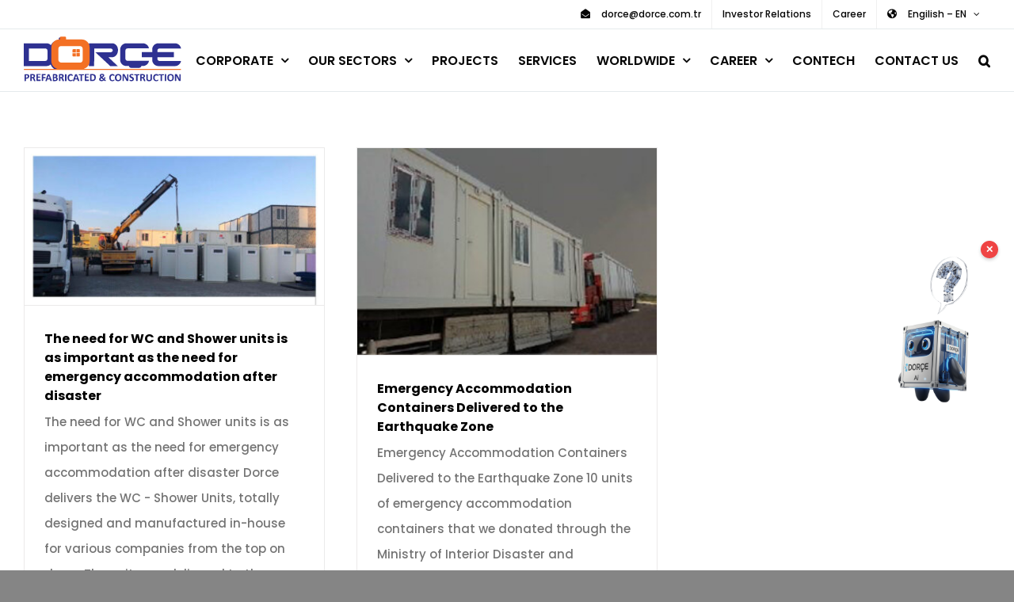

--- FILE ---
content_type: text/html; charset=UTF-8
request_url: https://www.dorce.com/tag/emergency-accommodation-containers/
body_size: 24411
content:
<!DOCTYPE html>
<html class="avada-html-layout-wide avada-html-header-position-top avada-html-is-archive" lang="en-GB" prefix="og: http://ogp.me/ns# fb: http://ogp.me/ns/fb#">
<head>
	<meta http-equiv="X-UA-Compatible" content="IE=edge" />
	<meta http-equiv="Content-Type" content="text/html; charset=utf-8"/>
	<meta name="viewport" content="width=device-width, initial-scale=1" />
	<title>Emergency Accommodation Containers &#8211; Dorce</title>
<meta name='robots' content='max-image-preview:large' />
<link rel="alternate" type="application/rss+xml" title="Dorce &raquo; Feed" href="https://www.dorce.com/feed/" />
<link rel="alternate" type="application/rss+xml" title="Dorce &raquo; Comments Feed" href="https://www.dorce.com/comments/feed/" />
<link rel="alternate" type="text/calendar" title="Dorce &raquo; iCal Feed" href="https://www.dorce.com/events/?ical=1" />
								<link rel="icon" href="https://www.dorce.com/wp-content/uploads/2021/01/dorce-favicon_1-01-32x32-1.png" type="image/png" />
		
					<!-- Apple Touch Icon -->
						<link rel="apple-touch-icon" sizes="180x180" href="https://www.dorce.com/wp-content/uploads/2021/01/dorce-favicon_1-01-32x32-1.png" type="image/png">
		
					<!-- Android Icon -->
						<link rel="icon" sizes="192x192" href="https://www.dorce.com/wp-content/uploads/2021/01/dorce-favicon_1-01-32x32-1.png" type="image/png">
		
					<!-- MS Edge Icon -->
						<meta name="msapplication-TileImage" content="https://www.dorce.com/wp-content/uploads/2021/01/dorce-favicon_1-01-32x32-1.png" type="image/png">
				<link rel="alternate" type="application/rss+xml" title="Dorce &raquo; Emergency Accommodation Containers Tag Feed" href="https://www.dorce.com/tag/emergency-accommodation-containers/feed/" />
				
		<meta property="og:locale" content="en_GB"/>
		<meta property="og:type" content="article"/>
		<meta property="og:site_name" content="Dorce"/>
		<meta property="og:title" content="  Emergency Accommodation Containers"/>
				<meta property="og:url" content="https://www.dorce.com/the-need-for-wc-and-shower-units-is-as-important-as-the-need-for-emergency-accommodation-after-disaster/"/>
																				<meta property="og:image" content="https://www.dorce.com/wp-content/uploads/2023/03/إن-الحاجة-إلى-مرحاض-ودش-تمثل-أهمية-كبرى-لاتقل-عن-أهمية-الحاجة-إلى-مأوى-بعد-الكارثة-الحاصلة.jpg"/>
		<meta property="og:image:width" content="1200"/>
		<meta property="og:image:height" content="628"/>
		<meta property="og:image:type" content="image/jpeg"/>
				<style id='wp-img-auto-sizes-contain-inline-css' type='text/css'>
img:is([sizes=auto i],[sizes^="auto," i]){contain-intrinsic-size:3000px 1500px}
/*# sourceURL=wp-img-auto-sizes-contain-inline-css */
</style>
<style id='wp-emoji-styles-inline-css' type='text/css'>

	img.wp-smiley, img.emoji {
		display: inline !important;
		border: none !important;
		box-shadow: none !important;
		height: 1em !important;
		width: 1em !important;
		margin: 0 0.07em !important;
		vertical-align: -0.1em !important;
		background: none !important;
		padding: 0 !important;
	}
/*# sourceURL=wp-emoji-styles-inline-css */
</style>
<link rel='stylesheet' id='dashicons-css' href='https://www.dorce.com/wp-includes/css/dashicons.min.css?ver=6.9' type='text/css' media='all' />
<link rel='stylesheet' id='admin-bar-css' href='https://www.dorce.com/wp-includes/css/admin-bar.min.css?ver=6.9' type='text/css' media='all' />
<style id='admin-bar-inline-css' type='text/css'>

    /* Hide CanvasJS credits for P404 charts specifically */
    #p404RedirectChart .canvasjs-chart-credit {
        display: none !important;
    }
    
    #p404RedirectChart canvas {
        border-radius: 6px;
    }

    .p404-redirect-adminbar-weekly-title {
        font-weight: bold;
        font-size: 14px;
        color: #fff;
        margin-bottom: 6px;
    }

    #wpadminbar #wp-admin-bar-p404_free_top_button .ab-icon:before {
        content: "\f103";
        color: #dc3545;
        top: 3px;
    }
    
    #wp-admin-bar-p404_free_top_button .ab-item {
        min-width: 80px !important;
        padding: 0px !important;
    }
    
    /* Ensure proper positioning and z-index for P404 dropdown */
    .p404-redirect-adminbar-dropdown-wrap { 
        min-width: 0; 
        padding: 0;
        position: static !important;
    }
    
    #wpadminbar #wp-admin-bar-p404_free_top_button_dropdown {
        position: static !important;
    }
    
    #wpadminbar #wp-admin-bar-p404_free_top_button_dropdown .ab-item {
        padding: 0 !important;
        margin: 0 !important;
    }
    
    .p404-redirect-dropdown-container {
        min-width: 340px;
        padding: 18px 18px 12px 18px;
        background: #23282d !important;
        color: #fff;
        border-radius: 12px;
        box-shadow: 0 8px 32px rgba(0,0,0,0.25);
        margin-top: 10px;
        position: relative !important;
        z-index: 999999 !important;
        display: block !important;
        border: 1px solid #444;
    }
    
    /* Ensure P404 dropdown appears on hover */
    #wpadminbar #wp-admin-bar-p404_free_top_button .p404-redirect-dropdown-container { 
        display: none !important;
    }
    
    #wpadminbar #wp-admin-bar-p404_free_top_button:hover .p404-redirect-dropdown-container { 
        display: block !important;
    }
    
    #wpadminbar #wp-admin-bar-p404_free_top_button:hover #wp-admin-bar-p404_free_top_button_dropdown .p404-redirect-dropdown-container {
        display: block !important;
    }
    
    .p404-redirect-card {
        background: #2c3338;
        border-radius: 8px;
        padding: 18px 18px 12px 18px;
        box-shadow: 0 2px 8px rgba(0,0,0,0.07);
        display: flex;
        flex-direction: column;
        align-items: flex-start;
        border: 1px solid #444;
    }
    
    .p404-redirect-btn {
        display: inline-block;
        background: #dc3545;
        color: #fff !important;
        font-weight: bold;
        padding: 5px 22px;
        border-radius: 8px;
        text-decoration: none;
        font-size: 17px;
        transition: background 0.2s, box-shadow 0.2s;
        margin-top: 8px;
        box-shadow: 0 2px 8px rgba(220,53,69,0.15);
        text-align: center;
        line-height: 1.6;
    }
    
    .p404-redirect-btn:hover {
        background: #c82333;
        color: #fff !important;
        box-shadow: 0 4px 16px rgba(220,53,69,0.25);
    }
    
    /* Prevent conflicts with other admin bar dropdowns */
    #wpadminbar .ab-top-menu > li:hover > .ab-item,
    #wpadminbar .ab-top-menu > li.hover > .ab-item {
        z-index: auto;
    }
    
    #wpadminbar #wp-admin-bar-p404_free_top_button:hover > .ab-item {
        z-index: 999998 !important;
    }
    
/*# sourceURL=admin-bar-inline-css */
</style>
<link rel='stylesheet' id='contact-form-7-css' href='https://www.dorce.com/wp-content/plugins/contact-form-7/includes/css/styles.css?ver=6.1.4' type='text/css' media='all' />
<link rel='stylesheet' id='everest-forms-general-css' href='https://www.dorce.com/wp-content/plugins/everest-forms/assets/css/everest-forms.css?ver=3.4.1' type='text/css' media='all' />
<link rel='stylesheet' id='jquery-intl-tel-input-css' href='https://www.dorce.com/wp-content/plugins/everest-forms/assets/css/intlTelInput.css?ver=3.4.1' type='text/css' media='all' />
<link rel='stylesheet' id='fusion-dynamic-css-css' href='https://www.dorce.com/wp-content/uploads/fusion-styles/ccf69d00695a9ded39660ba8faec3413.min.css?ver=3.14.2' type='text/css' media='all' />
<link rel="https://api.w.org/" href="https://www.dorce.com/wp-json/" /><link rel="alternate" title="JSON" type="application/json" href="https://www.dorce.com/wp-json/wp/v2/tags/2404" /><link rel="EditURI" type="application/rsd+xml" title="RSD" href="https://www.dorce.com/xmlrpc.php?rsd" />
<meta name="generator" content="WordPress 6.9" />
<meta name="generator" content="Everest Forms 3.4.1" />

		<!-- GA Google Analytics @ https://m0n.co/ga -->
		<script async src="https://www.googletagmanager.com/gtag/js?id=UA-198326893-1"></script>
		<script>
			window.dataLayer = window.dataLayer || [];
			function gtag(){dataLayer.push(arguments);}
			gtag('js', new Date());
			gtag('config', 'UA-198326893-1');
		</script>

	<meta name="tec-api-version" content="v1"><meta name="tec-api-origin" content="https://www.dorce.com"><link rel="alternate" href="https://www.dorce.com/wp-json/tribe/events/v1/events/?tags=emergency-accommodation-containers" /><style type="text/css" id="css-fb-visibility">@media screen and (max-width: 640px){.fusion-no-small-visibility{display:none !important;}body .sm-text-align-center{text-align:center !important;}body .sm-text-align-left{text-align:left !important;}body .sm-text-align-right{text-align:right !important;}body .sm-text-align-justify{text-align:justify !important;}body .sm-flex-align-center{justify-content:center !important;}body .sm-flex-align-flex-start{justify-content:flex-start !important;}body .sm-flex-align-flex-end{justify-content:flex-end !important;}body .sm-mx-auto{margin-left:auto !important;margin-right:auto !important;}body .sm-ml-auto{margin-left:auto !important;}body .sm-mr-auto{margin-right:auto !important;}body .fusion-absolute-position-small{position:absolute;width:100%;}.awb-sticky.awb-sticky-small{ position: sticky; top: var(--awb-sticky-offset,0); }}@media screen and (min-width: 641px) and (max-width: 1024px){.fusion-no-medium-visibility{display:none !important;}body .md-text-align-center{text-align:center !important;}body .md-text-align-left{text-align:left !important;}body .md-text-align-right{text-align:right !important;}body .md-text-align-justify{text-align:justify !important;}body .md-flex-align-center{justify-content:center !important;}body .md-flex-align-flex-start{justify-content:flex-start !important;}body .md-flex-align-flex-end{justify-content:flex-end !important;}body .md-mx-auto{margin-left:auto !important;margin-right:auto !important;}body .md-ml-auto{margin-left:auto !important;}body .md-mr-auto{margin-right:auto !important;}body .fusion-absolute-position-medium{position:absolute;width:100%;}.awb-sticky.awb-sticky-medium{ position: sticky; top: var(--awb-sticky-offset,0); }}@media screen and (min-width: 1025px){.fusion-no-large-visibility{display:none !important;}body .lg-text-align-center{text-align:center !important;}body .lg-text-align-left{text-align:left !important;}body .lg-text-align-right{text-align:right !important;}body .lg-text-align-justify{text-align:justify !important;}body .lg-flex-align-center{justify-content:center !important;}body .lg-flex-align-flex-start{justify-content:flex-start !important;}body .lg-flex-align-flex-end{justify-content:flex-end !important;}body .lg-mx-auto{margin-left:auto !important;margin-right:auto !important;}body .lg-ml-auto{margin-left:auto !important;}body .lg-mr-auto{margin-right:auto !important;}body .fusion-absolute-position-large{position:absolute;width:100%;}.awb-sticky.awb-sticky-large{ position: sticky; top: var(--awb-sticky-offset,0); }}</style><meta name="generator" content="Powered by Slider Revolution 6.7.38 - responsive, Mobile-Friendly Slider Plugin for WordPress with comfortable drag and drop interface." />
<script>function setREVStartSize(e){
			//window.requestAnimationFrame(function() {
				window.RSIW = window.RSIW===undefined ? window.innerWidth : window.RSIW;
				window.RSIH = window.RSIH===undefined ? window.innerHeight : window.RSIH;
				try {
					var pw = document.getElementById(e.c).parentNode.offsetWidth,
						newh;
					pw = pw===0 || isNaN(pw) || (e.l=="fullwidth" || e.layout=="fullwidth") ? window.RSIW : pw;
					e.tabw = e.tabw===undefined ? 0 : parseInt(e.tabw);
					e.thumbw = e.thumbw===undefined ? 0 : parseInt(e.thumbw);
					e.tabh = e.tabh===undefined ? 0 : parseInt(e.tabh);
					e.thumbh = e.thumbh===undefined ? 0 : parseInt(e.thumbh);
					e.tabhide = e.tabhide===undefined ? 0 : parseInt(e.tabhide);
					e.thumbhide = e.thumbhide===undefined ? 0 : parseInt(e.thumbhide);
					e.mh = e.mh===undefined || e.mh=="" || e.mh==="auto" ? 0 : parseInt(e.mh,0);
					if(e.layout==="fullscreen" || e.l==="fullscreen")
						newh = Math.max(e.mh,window.RSIH);
					else{
						e.gw = Array.isArray(e.gw) ? e.gw : [e.gw];
						for (var i in e.rl) if (e.gw[i]===undefined || e.gw[i]===0) e.gw[i] = e.gw[i-1];
						e.gh = e.el===undefined || e.el==="" || (Array.isArray(e.el) && e.el.length==0)? e.gh : e.el;
						e.gh = Array.isArray(e.gh) ? e.gh : [e.gh];
						for (var i in e.rl) if (e.gh[i]===undefined || e.gh[i]===0) e.gh[i] = e.gh[i-1];
											
						var nl = new Array(e.rl.length),
							ix = 0,
							sl;
						e.tabw = e.tabhide>=pw ? 0 : e.tabw;
						e.thumbw = e.thumbhide>=pw ? 0 : e.thumbw;
						e.tabh = e.tabhide>=pw ? 0 : e.tabh;
						e.thumbh = e.thumbhide>=pw ? 0 : e.thumbh;
						for (var i in e.rl) nl[i] = e.rl[i]<window.RSIW ? 0 : e.rl[i];
						sl = nl[0];
						for (var i in nl) if (sl>nl[i] && nl[i]>0) { sl = nl[i]; ix=i;}
						var m = pw>(e.gw[ix]+e.tabw+e.thumbw) ? 1 : (pw-(e.tabw+e.thumbw)) / (e.gw[ix]);
						newh =  (e.gh[ix] * m) + (e.tabh + e.thumbh);
					}
					var el = document.getElementById(e.c);
					if (el!==null && el) el.style.height = newh+"px";
					el = document.getElementById(e.c+"_wrapper");
					if (el!==null && el) {
						el.style.height = newh+"px";
						el.style.display = "block";
					}
				} catch(e){
					console.log("Failure at Presize of Slider:" + e)
				}
			//});
		  };</script>
		<script type="text/javascript">
			var doc = document.documentElement;
			doc.setAttribute( 'data-useragent', navigator.userAgent );
		</script>
		
	<!-- Global site tag (gtag.js) - Google Ads: 798476284 -->
<script async src="https://www.googletagmanager.com/gtag/js?id=AW-798476284"></script>
<script>
  window.dataLayer = window.dataLayer || [];
  function gtag(){dataLayer.push(arguments);}
  gtag('js', new Date());

  gtag('config', 'AW-798476284');
</script>

<meta name="keywords" content="dorçe, prefabricated, construction, container, modular homes, warehouse, shipping container, affordable housing, steel building, hangar, portable buildings, emergency housing, moduler office, portable cabin, prefabrication, military camp" />

<!-- Event snippet for Site Ziyaretleri - EN conversion page
In your html page, add the snippet and call gtag_report_conversion when someone clicks on the chosen link or button. -->
<script>
function gtag_report_conversion(url) {
  var callback = function () {
    if (typeof(url) != 'undefined') {
      window.location = url;
    }
  };
  gtag('event', 'conversion', {
      'send_to': 'AW-798476284/uc9PCODHkvYCEPyP3_wC',
      'value': 1.0,
      'currency': 'TRY',
      'event_callback': callback
  });
  return false;
}
</script>

<!-- Yandex.Metrika counter -->
<script type="text/javascript" >
   (function(m,e,t,r,i,k,a){m[i]=m[i]||function(){(m[i].a=m[i].a||[]).push(arguments)};
   m[i].l=1*new Date();k=e.createElement(t),a=e.getElementsByTagName(t)[0],k.async=1,k.src=r,a.parentNode.insertBefore(k,a)})
   (window, document, "script", "https://mc.yandex.ru/metrika/tag.js", "ym");

   ym(86007033, "init", {
        clickmap:true,
        trackLinks:true,
        accurateTrackBounce:true
   });
</script>
<noscript><div><img src="https://mc.yandex.ru/watch/86007033" style="position:absolute; left:-9999px;" alt="" /></div></noscript>
<!-- /Yandex.Metrika counter -->

<meta name="yandex-verification" content="4bed080967065365" /><style id='global-styles-inline-css' type='text/css'>
:root{--wp--preset--aspect-ratio--square: 1;--wp--preset--aspect-ratio--4-3: 4/3;--wp--preset--aspect-ratio--3-4: 3/4;--wp--preset--aspect-ratio--3-2: 3/2;--wp--preset--aspect-ratio--2-3: 2/3;--wp--preset--aspect-ratio--16-9: 16/9;--wp--preset--aspect-ratio--9-16: 9/16;--wp--preset--color--black: #000000;--wp--preset--color--cyan-bluish-gray: #abb8c3;--wp--preset--color--white: #ffffff;--wp--preset--color--pale-pink: #f78da7;--wp--preset--color--vivid-red: #cf2e2e;--wp--preset--color--luminous-vivid-orange: #ff6900;--wp--preset--color--luminous-vivid-amber: #fcb900;--wp--preset--color--light-green-cyan: #7bdcb5;--wp--preset--color--vivid-green-cyan: #00d084;--wp--preset--color--pale-cyan-blue: #8ed1fc;--wp--preset--color--vivid-cyan-blue: #0693e3;--wp--preset--color--vivid-purple: #9b51e0;--wp--preset--color--awb-color-1: rgba(255,255,255,1);--wp--preset--color--awb-color-2: rgba(246,246,246,1);--wp--preset--color--awb-color-3: rgba(226,226,226,1);--wp--preset--color--awb-color-4: rgba(243,112,36,1);--wp--preset--color--awb-color-5: rgba(26,128,182,1);--wp--preset--color--awb-color-6: rgba(51,60,78,1);--wp--preset--color--awb-color-7: rgba(51,51,51,1);--wp--preset--color--awb-color-8: rgba(33,41,52,1);--wp--preset--color--awb-color-custom-10: rgba(116,116,116,1);--wp--preset--color--awb-color-custom-11: rgba(224,222,222,1);--wp--preset--color--awb-color-custom-12: rgba(126,136,144,1);--wp--preset--color--awb-color-custom-13: rgba(6,6,6,1);--wp--preset--color--awb-color-custom-14: rgba(232,232,232,1);--wp--preset--color--awb-color-custom-15: rgba(0,0,0,1);--wp--preset--color--awb-color-custom-16: rgba(249,249,251,1);--wp--preset--color--awb-color-custom-17: rgba(74,78,87,1);--wp--preset--color--awb-color-custom-18: rgba(239,154,61,1);--wp--preset--gradient--vivid-cyan-blue-to-vivid-purple: linear-gradient(135deg,rgb(6,147,227) 0%,rgb(155,81,224) 100%);--wp--preset--gradient--light-green-cyan-to-vivid-green-cyan: linear-gradient(135deg,rgb(122,220,180) 0%,rgb(0,208,130) 100%);--wp--preset--gradient--luminous-vivid-amber-to-luminous-vivid-orange: linear-gradient(135deg,rgb(252,185,0) 0%,rgb(255,105,0) 100%);--wp--preset--gradient--luminous-vivid-orange-to-vivid-red: linear-gradient(135deg,rgb(255,105,0) 0%,rgb(207,46,46) 100%);--wp--preset--gradient--very-light-gray-to-cyan-bluish-gray: linear-gradient(135deg,rgb(238,238,238) 0%,rgb(169,184,195) 100%);--wp--preset--gradient--cool-to-warm-spectrum: linear-gradient(135deg,rgb(74,234,220) 0%,rgb(151,120,209) 20%,rgb(207,42,186) 40%,rgb(238,44,130) 60%,rgb(251,105,98) 80%,rgb(254,248,76) 100%);--wp--preset--gradient--blush-light-purple: linear-gradient(135deg,rgb(255,206,236) 0%,rgb(152,150,240) 100%);--wp--preset--gradient--blush-bordeaux: linear-gradient(135deg,rgb(254,205,165) 0%,rgb(254,45,45) 50%,rgb(107,0,62) 100%);--wp--preset--gradient--luminous-dusk: linear-gradient(135deg,rgb(255,203,112) 0%,rgb(199,81,192) 50%,rgb(65,88,208) 100%);--wp--preset--gradient--pale-ocean: linear-gradient(135deg,rgb(255,245,203) 0%,rgb(182,227,212) 50%,rgb(51,167,181) 100%);--wp--preset--gradient--electric-grass: linear-gradient(135deg,rgb(202,248,128) 0%,rgb(113,206,126) 100%);--wp--preset--gradient--midnight: linear-gradient(135deg,rgb(2,3,129) 0%,rgb(40,116,252) 100%);--wp--preset--font-size--small: 11.25px;--wp--preset--font-size--medium: 20px;--wp--preset--font-size--large: 22.5px;--wp--preset--font-size--x-large: 42px;--wp--preset--font-size--normal: 15px;--wp--preset--font-size--xlarge: 30px;--wp--preset--font-size--huge: 45px;--wp--preset--spacing--20: 0.44rem;--wp--preset--spacing--30: 0.67rem;--wp--preset--spacing--40: 1rem;--wp--preset--spacing--50: 1.5rem;--wp--preset--spacing--60: 2.25rem;--wp--preset--spacing--70: 3.38rem;--wp--preset--spacing--80: 5.06rem;--wp--preset--shadow--natural: 6px 6px 9px rgba(0, 0, 0, 0.2);--wp--preset--shadow--deep: 12px 12px 50px rgba(0, 0, 0, 0.4);--wp--preset--shadow--sharp: 6px 6px 0px rgba(0, 0, 0, 0.2);--wp--preset--shadow--outlined: 6px 6px 0px -3px rgb(255, 255, 255), 6px 6px rgb(0, 0, 0);--wp--preset--shadow--crisp: 6px 6px 0px rgb(0, 0, 0);}:where(.is-layout-flex){gap: 0.5em;}:where(.is-layout-grid){gap: 0.5em;}body .is-layout-flex{display: flex;}.is-layout-flex{flex-wrap: wrap;align-items: center;}.is-layout-flex > :is(*, div){margin: 0;}body .is-layout-grid{display: grid;}.is-layout-grid > :is(*, div){margin: 0;}:where(.wp-block-columns.is-layout-flex){gap: 2em;}:where(.wp-block-columns.is-layout-grid){gap: 2em;}:where(.wp-block-post-template.is-layout-flex){gap: 1.25em;}:where(.wp-block-post-template.is-layout-grid){gap: 1.25em;}.has-black-color{color: var(--wp--preset--color--black) !important;}.has-cyan-bluish-gray-color{color: var(--wp--preset--color--cyan-bluish-gray) !important;}.has-white-color{color: var(--wp--preset--color--white) !important;}.has-pale-pink-color{color: var(--wp--preset--color--pale-pink) !important;}.has-vivid-red-color{color: var(--wp--preset--color--vivid-red) !important;}.has-luminous-vivid-orange-color{color: var(--wp--preset--color--luminous-vivid-orange) !important;}.has-luminous-vivid-amber-color{color: var(--wp--preset--color--luminous-vivid-amber) !important;}.has-light-green-cyan-color{color: var(--wp--preset--color--light-green-cyan) !important;}.has-vivid-green-cyan-color{color: var(--wp--preset--color--vivid-green-cyan) !important;}.has-pale-cyan-blue-color{color: var(--wp--preset--color--pale-cyan-blue) !important;}.has-vivid-cyan-blue-color{color: var(--wp--preset--color--vivid-cyan-blue) !important;}.has-vivid-purple-color{color: var(--wp--preset--color--vivid-purple) !important;}.has-black-background-color{background-color: var(--wp--preset--color--black) !important;}.has-cyan-bluish-gray-background-color{background-color: var(--wp--preset--color--cyan-bluish-gray) !important;}.has-white-background-color{background-color: var(--wp--preset--color--white) !important;}.has-pale-pink-background-color{background-color: var(--wp--preset--color--pale-pink) !important;}.has-vivid-red-background-color{background-color: var(--wp--preset--color--vivid-red) !important;}.has-luminous-vivid-orange-background-color{background-color: var(--wp--preset--color--luminous-vivid-orange) !important;}.has-luminous-vivid-amber-background-color{background-color: var(--wp--preset--color--luminous-vivid-amber) !important;}.has-light-green-cyan-background-color{background-color: var(--wp--preset--color--light-green-cyan) !important;}.has-vivid-green-cyan-background-color{background-color: var(--wp--preset--color--vivid-green-cyan) !important;}.has-pale-cyan-blue-background-color{background-color: var(--wp--preset--color--pale-cyan-blue) !important;}.has-vivid-cyan-blue-background-color{background-color: var(--wp--preset--color--vivid-cyan-blue) !important;}.has-vivid-purple-background-color{background-color: var(--wp--preset--color--vivid-purple) !important;}.has-black-border-color{border-color: var(--wp--preset--color--black) !important;}.has-cyan-bluish-gray-border-color{border-color: var(--wp--preset--color--cyan-bluish-gray) !important;}.has-white-border-color{border-color: var(--wp--preset--color--white) !important;}.has-pale-pink-border-color{border-color: var(--wp--preset--color--pale-pink) !important;}.has-vivid-red-border-color{border-color: var(--wp--preset--color--vivid-red) !important;}.has-luminous-vivid-orange-border-color{border-color: var(--wp--preset--color--luminous-vivid-orange) !important;}.has-luminous-vivid-amber-border-color{border-color: var(--wp--preset--color--luminous-vivid-amber) !important;}.has-light-green-cyan-border-color{border-color: var(--wp--preset--color--light-green-cyan) !important;}.has-vivid-green-cyan-border-color{border-color: var(--wp--preset--color--vivid-green-cyan) !important;}.has-pale-cyan-blue-border-color{border-color: var(--wp--preset--color--pale-cyan-blue) !important;}.has-vivid-cyan-blue-border-color{border-color: var(--wp--preset--color--vivid-cyan-blue) !important;}.has-vivid-purple-border-color{border-color: var(--wp--preset--color--vivid-purple) !important;}.has-vivid-cyan-blue-to-vivid-purple-gradient-background{background: var(--wp--preset--gradient--vivid-cyan-blue-to-vivid-purple) !important;}.has-light-green-cyan-to-vivid-green-cyan-gradient-background{background: var(--wp--preset--gradient--light-green-cyan-to-vivid-green-cyan) !important;}.has-luminous-vivid-amber-to-luminous-vivid-orange-gradient-background{background: var(--wp--preset--gradient--luminous-vivid-amber-to-luminous-vivid-orange) !important;}.has-luminous-vivid-orange-to-vivid-red-gradient-background{background: var(--wp--preset--gradient--luminous-vivid-orange-to-vivid-red) !important;}.has-very-light-gray-to-cyan-bluish-gray-gradient-background{background: var(--wp--preset--gradient--very-light-gray-to-cyan-bluish-gray) !important;}.has-cool-to-warm-spectrum-gradient-background{background: var(--wp--preset--gradient--cool-to-warm-spectrum) !important;}.has-blush-light-purple-gradient-background{background: var(--wp--preset--gradient--blush-light-purple) !important;}.has-blush-bordeaux-gradient-background{background: var(--wp--preset--gradient--blush-bordeaux) !important;}.has-luminous-dusk-gradient-background{background: var(--wp--preset--gradient--luminous-dusk) !important;}.has-pale-ocean-gradient-background{background: var(--wp--preset--gradient--pale-ocean) !important;}.has-electric-grass-gradient-background{background: var(--wp--preset--gradient--electric-grass) !important;}.has-midnight-gradient-background{background: var(--wp--preset--gradient--midnight) !important;}.has-small-font-size{font-size: var(--wp--preset--font-size--small) !important;}.has-medium-font-size{font-size: var(--wp--preset--font-size--medium) !important;}.has-large-font-size{font-size: var(--wp--preset--font-size--large) !important;}.has-x-large-font-size{font-size: var(--wp--preset--font-size--x-large) !important;}
/*# sourceURL=global-styles-inline-css */
</style>
<link rel='stylesheet' id='rs-plugin-settings-css' href='//www.dorce.com/wp-content/plugins/revslider/sr6/assets/css/rs6.css?ver=6.7.38' type='text/css' media='all' />
<style id='rs-plugin-settings-inline-css' type='text/css'>
#rs-demo-id {}
/*# sourceURL=rs-plugin-settings-inline-css */
</style>
</head>

<body class="archive tag tag-emergency-accommodation-containers tag-2404 wp-theme-Avada everest-forms-no-js tribe-no-js fusion-image-hovers fusion-pagination-sizing fusion-button_type-flat fusion-button_span-no fusion-button_gradient-linear avada-image-rollover-circle-no avada-image-rollover-yes avada-image-rollover-direction-fade fusion-body ltr fusion-sticky-header no-tablet-sticky-header no-mobile-sticky-header no-mobile-slidingbar avada-has-rev-slider-styles fusion-disable-outline fusion-sub-menu-fade mobile-logo-pos-left layout-wide-mode avada-has-boxed-modal-shadow-none layout-scroll-offset-full avada-has-zero-margin-offset-top fusion-top-header menu-text-align-center mobile-menu-design-modern fusion-hide-pagination-text fusion-header-layout-v3 avada-responsive avada-footer-fx-none avada-menu-highlight-style-bar fusion-search-form-classic fusion-main-menu-search-dropdown fusion-avatar-square avada-sticky-shrinkage avada-dropdown-styles avada-blog-layout-large avada-blog-archive-layout-grid avada-ec-not-100-width avada-ec-meta-layout-sidebar avada-header-shadow-no avada-menu-icon-position-left avada-has-megamenu-shadow avada-has-mainmenu-dropdown-divider avada-has-header-100-width avada-has-pagetitle-100-width avada-has-pagetitle-bg-full avada-has-pagetitle-bg-parallax avada-has-main-nav-search-icon avada-has-100-footer avada-has-titlebar-bar_and_content avada-has-footer-widget-bg-image avada-has-pagination-padding avada-flyout-menu-direction-top avada-ec-views-v2" data-awb-post-id="31275">
		<a class="skip-link screen-reader-text" href="#content">Skip to content</a>

	<div id="boxed-wrapper">
		
		<div id="wrapper" class="fusion-wrapper">
			<div id="home" style="position:relative;top:-1px;"></div>
							
					
			<header class="fusion-header-wrapper">
				<div class="fusion-header-v3 fusion-logo-alignment fusion-logo-left fusion-sticky-menu-1 fusion-sticky-logo- fusion-mobile-logo-1  fusion-mobile-menu-design-modern">
					
<div class="fusion-secondary-header">
	<div class="fusion-row">
							<div class="fusion-alignright">
				<nav class="fusion-secondary-menu" role="navigation" aria-label="Secondary Menu"><ul id="menu-university-top-secondary-menu" class="menu"><li  id="menu-item-1205"  class="menu-item menu-item-type-custom menu-item-object-custom menu-item-1205"  data-item-id="1205"><a  href="mailto:dorce@dorce.com.tr" class="fusion-flex-link fusion-bar-highlight"><span class="fusion-megamenu-icon"><i class="glyphicon fa-envelope-open fas" aria-hidden="true"></i></span><span class="menu-text">dorce@dorce.com.tr</span></a></li><li  id="menu-item-35090"  class="menu-item menu-item-type-post_type menu-item-object-page menu-item-35090"  data-item-id="35090"><a  href="https://www.dorce.com/investor-relations/" class="fusion-bar-highlight"><span class="menu-text">Investor Relations</span></a></li><li  id="menu-item-4721"  class="menu-item menu-item-type-custom menu-item-object-custom menu-item-4721"  data-item-id="4721"><a  href="https://kariyer.dorce.com.tr/" class="fusion-bar-highlight"><span class="menu-text">Career</span></a></li></li><li  id="menu-item-35091"  class="menu-item menu-item-type-custom menu-item-object-custom menu-item-home menu-item-has-children menu-item-35091 fusion-dropdown-menu"  data-item-id="35091"><a  href="http://www.dorce.com" class="fusion-flex-link fusion-bar-highlight"><span class="fusion-megamenu-icon"><i class="glyphicon fa-globe-americas fas" aria-hidden="true"></i></span><span class="menu-text">Engilish &#8211; EN</span> <span class="fusion-caret"><i class="fusion-dropdown-indicator" aria-hidden="true"></i></span></a><ul class="sub-menu"><li  id="menu-item-35092"  class="menu-item menu-item-type-custom menu-item-object-custom menu-item-35092 fusion-dropdown-submenu" ><a  href="https://www.dorce.com/ar/" class="fusion-bar-highlight"><span>Arabic &#8211; AR</span></a></li><li  id="menu-item-35097"  class="menu-item menu-item-type-custom menu-item-object-custom menu-item-35097 fusion-dropdown-submenu" ><a  href="https://www.dorce.com.tr/" class="fusion-bar-highlight"><span>Türkiye &#8211; TR</span></a></li><li  id="menu-item-35094"  class="menu-item menu-item-type-custom menu-item-object-custom menu-item-35094 fusion-dropdown-submenu" ><a  href="https://www.dorce.com/fr/" class="fusion-bar-highlight"><span>French &#8211; FR</span></a></li><li  id="menu-item-35093"  class="menu-item menu-item-type-custom menu-item-object-custom menu-item-35093 fusion-dropdown-submenu" ><a  href="https://dorce.com/ru/" class="fusion-bar-highlight"><span>Russian &#8211; RU</span></a></li><li  id="menu-item-35095"  class="menu-item menu-item-type-custom menu-item-object-custom menu-item-35095 fusion-dropdown-submenu" ><a  href="https://www.dorce.com/es/" class="fusion-bar-highlight"><span>Spanish &#8211; ES</span></a></li><li  id="menu-item-35096"  class="menu-item menu-item-type-custom menu-item-object-custom menu-item-35096 fusion-dropdown-submenu" ><a  href="https://www.dorce.com/pt/" class="fusion-bar-highlight"><span>Portuguese &#8211; PT</span></a></li></ul></li></ul></nav><nav class="fusion-mobile-nav-holder fusion-mobile-menu-text-align-left" aria-label="Secondary Mobile Menu"></nav>			</div>
			</div>
</div>
<div class="fusion-header-sticky-height"></div>
<div class="fusion-header">
	<div class="fusion-row">
					<div class="fusion-logo" data-margin-top="6px" data-margin-bottom="6px" data-margin-left="0px" data-margin-right="0px">
			<a class="fusion-logo-link"  href="https://www.dorce.com/" >

						<!-- standard logo -->
			<img src="https://www.dorce.com/wp-content/uploads/2021/03/dorce_prefabrik_yazili.svg" srcset="https://www.dorce.com/wp-content/uploads/2021/03/dorce_prefabrik_yazili.svg 1x" width="199" height="66" alt="Dorce Logo" data-retina_logo_url="" class="fusion-standard-logo" />

											<!-- mobile logo -->
				<img src="https://www.dorce.com/wp-content/uploads/2021/03/dorce_prefabrik_yazili.svg" srcset="https://www.dorce.com/wp-content/uploads/2021/03/dorce_prefabrik_yazili.svg 1x" width="199" height="66" alt="Dorce Logo" data-retina_logo_url="" class="fusion-mobile-logo" />
			
					</a>
		</div>		<nav class="fusion-main-menu" aria-label="Main Menu"><ul id="menu-en-menu" class="fusion-menu"><li  id="menu-item-17927"  class="menu-item menu-item-type-custom menu-item-object-custom menu-item-has-children menu-item-17927 fusion-dropdown-menu"  data-item-id="17927"><a  href="#" class="fusion-bar-highlight"><span class="menu-text">CORPORATE</span> <span class="fusion-caret"><i class="fusion-dropdown-indicator" aria-hidden="true"></i></span></a><ul class="sub-menu"><li  id="menu-item-17928"  class="menu-item menu-item-type-post_type menu-item-object-page menu-item-17928 fusion-dropdown-submenu" ><a  href="https://www.dorce.com/company-profile/" class="fusion-bar-highlight"><span>Company Profile</span></a></li><li  id="menu-item-17956"  class="menu-item menu-item-type-post_type menu-item-object-page menu-item-17956 fusion-dropdown-submenu" ><a  href="https://www.dorce.com/policies/" class="fusion-bar-highlight"><span>Policies</span></a></li><li  id="menu-item-17957"  class="menu-item menu-item-type-post_type menu-item-object-page menu-item-17957 fusion-dropdown-submenu" ><a  href="https://www.dorce.com/vision-mission/" class="fusion-bar-highlight"><span>Vision &#038; Mission</span></a></li><li  id="menu-item-17958"  class="menu-item menu-item-type-post_type menu-item-object-page menu-item-17958 fusion-dropdown-submenu" ><a  href="https://www.dorce.com/certificate/" class="fusion-bar-highlight"><span>Certificate</span></a></li><li  id="menu-item-17959"  class="menu-item menu-item-type-post_type menu-item-object-page menu-item-17959 fusion-dropdown-submenu" ><a  href="https://www.dorce.com/code-of-conduct-and-ethics/" class="fusion-bar-highlight"><span>Code of Conduct and Ethics</span></a></li><li  id="menu-item-17961"  class="menu-item menu-item-type-post_type menu-item-object-page menu-item-17961 fusion-dropdown-submenu" ><a  href="https://www.dorce.com/awards/" class="fusion-bar-highlight"><span>Awards</span></a></li><li  id="menu-item-17963"  class="menu-item menu-item-type-post_type menu-item-object-page menu-item-17963 fusion-dropdown-submenu" ><a  href="https://www.dorce.com/news/" class="fusion-bar-highlight"><span>News</span></a></li><li  id="menu-item-17964"  class="menu-item menu-item-type-post_type menu-item-object-page menu-item-17964 fusion-dropdown-submenu" ><a  href="https://www.dorce.com/events/" class="fusion-bar-highlight"><span>Events</span></a></li></ul></li><li  id="menu-item-17965"  class="menu-item menu-item-type-custom menu-item-object-custom menu-item-has-children menu-item-17965 fusion-megamenu-menu "  data-item-id="17965"><a  href="#" class="fusion-bar-highlight"><span class="menu-text">OUR SECTORS</span> <span class="fusion-caret"><i class="fusion-dropdown-indicator" aria-hidden="true"></i></span></a><div class="fusion-megamenu-wrapper fusion-columns-4 columns-per-row-4 columns-4 col-span-12 fusion-megamenu-fullwidth"><div class="row"><div class="fusion-megamenu-holder lazyload" style="width:1150px;" data-width="1150px"><ul class="fusion-megamenu"><li  id="menu-item-17971"  class="menu-item menu-item-type-custom menu-item-object-custom menu-item-has-children menu-item-17971 fusion-megamenu-submenu fusion-megamenu-columns-4 col-lg-3 col-md-3 col-sm-3" ><div class='fusion-megamenu-title'><span class="awb-justify-title"><span class="fusion-megamenu-icon"><i class="glyphicon fa-clipboard-list fas" aria-hidden="true"></i></span>Sectors</span></div><ul class="sub-menu"><li  id="menu-item-17974"  class="menu-item menu-item-type-post_type menu-item-object-page menu-item-17974" ><a  href="https://www.dorce.com/oil-and-gas/" class="fusion-bar-highlight"><span><span class="fusion-megamenu-bullet"></span>Oil and Gas</span></a></li><li  id="menu-item-17980"  class="menu-item menu-item-type-post_type menu-item-object-page menu-item-17980" ><a  href="https://www.dorce.com/mining/" class="fusion-bar-highlight"><span><span class="fusion-megamenu-bullet"></span>Mining</span></a></li><li  id="menu-item-17981"  class="menu-item menu-item-type-post_type menu-item-object-page menu-item-17981" ><a  href="https://www.dorce.com/defense-industry/" class="fusion-bar-highlight"><span><span class="fusion-megamenu-bullet"></span>Defense Industry</span></a></li><li  id="menu-item-17987"  class="menu-item menu-item-type-post_type menu-item-object-page menu-item-17987" ><a  href="https://www.dorce.com/ngo-humanitarian-aid-and-refugee-city-projects/" class="fusion-bar-highlight"><span><span class="fusion-megamenu-bullet"></span>NGO, Humanitarian Aid And Refugee City Projects</span></a></li><li  id="menu-item-17991"  class="menu-item menu-item-type-custom menu-item-object-custom menu-item-17991" ><a  href="http://www.dorce.com/construction/" class="fusion-bar-highlight"><span><span class="fusion-megamenu-bullet"></span>Construction</span></a></li><li  id="menu-item-18068"  class="menu-item menu-item-type-custom menu-item-object-custom menu-item-18068" ><a  href="http://www.dorce.com/production-and-industry/" class="fusion-bar-highlight"><span><span class="fusion-megamenu-bullet"></span>Production and Industry</span></a></li><li  id="menu-item-18072"  class="menu-item menu-item-type-custom menu-item-object-custom menu-item-18072" ><a  href="http://www.dorce.com/renewable-energy/" class="fusion-bar-highlight"><span><span class="fusion-megamenu-bullet"></span>Renewable Energy</span></a></li></ul></li><li  id="menu-item-18641"  class="menu-item menu-item-type-custom menu-item-object-custom menu-item-18641 fusion-megamenu-submenu fusion-megamenu-submenu-notitle fusion-megamenu-columns-4 col-lg-3 col-md-3 col-sm-3" ><div class="fusion-megamenu-widgets-container second-level-widget"><div id="media_image-4" class="widget widget_media_image" style="border-style: solid;border-color:transparent;border-width:0px;"><a href="http://www.dorce.com/production-and-industry/"><img width="300" height="193" src="https://www.dorce.com/wp-content/uploads/2021/05/uretim-ve-sanayii.jpg" class="image wp-image-18644  attachment-full size-full lazyload" alt="" style="max-width: 100%; height: auto;" decoding="async" fetchpriority="high" srcset="data:image/svg+xml,%3Csvg%20xmlns%3D%27http%3A%2F%2Fwww.w3.org%2F2000%2Fsvg%27%20width%3D%27300%27%20height%3D%27193%27%20viewBox%3D%270%200%20300%20193%27%3E%3Crect%20width%3D%27300%27%20height%3D%27193%27%20fill-opacity%3D%220%22%2F%3E%3C%2Fsvg%3E" data-orig-src="https://www.dorce.com/wp-content/uploads/2021/05/uretim-ve-sanayii.jpg" data-srcset="https://www.dorce.com/wp-content/uploads/2021/05/uretim-ve-sanayii-200x129.jpg 200w, https://www.dorce.com/wp-content/uploads/2021/05/uretim-ve-sanayii.jpg 300w" data-sizes="auto" /></a></div><div id="text-2" class="widget widget_text" style="border-style: solid;border-color:transparent;border-width:0px;">			<div class="textwidget"><h3 style="text-align: center; margin: 15px auto 20px auto;"><a href="http://www.dorce.com/production-and-industry/">Production and Industry</a></h3>
</div>
		</div><div id="media_image-3" class="widget widget_media_image" style="border-style: solid;border-color:transparent;border-width:0px;"><a href="http://www.dorce.com/defense-industry/"><img width="300" height="193" src="https://www.dorce.com/wp-content/uploads/2021/05/savunma-300x193-1.jpg" class="image wp-image-18646  attachment-full size-full lazyload" alt="" style="max-width: 100%; height: auto;" decoding="async" srcset="data:image/svg+xml,%3Csvg%20xmlns%3D%27http%3A%2F%2Fwww.w3.org%2F2000%2Fsvg%27%20width%3D%27300%27%20height%3D%27193%27%20viewBox%3D%270%200%20300%20193%27%3E%3Crect%20width%3D%27300%27%20height%3D%27193%27%20fill-opacity%3D%220%22%2F%3E%3C%2Fsvg%3E" data-orig-src="https://www.dorce.com/wp-content/uploads/2021/05/savunma-300x193-1.jpg" data-srcset="https://www.dorce.com/wp-content/uploads/2021/05/savunma-300x193-1-200x129.jpg 200w, https://www.dorce.com/wp-content/uploads/2021/05/savunma-300x193-1.jpg 300w" data-sizes="auto" /></a></div><div id="text-4" class="widget widget_text" style="border-style: solid;border-color:transparent;border-width:0px;">			<div class="textwidget"><h3 style="text-align: center; margin: 15px auto 20px auto;"><a href="http://www.dorce.com/defense-industry/">Defense Industry</a></h3>
</div>
		</div></div></li><li  id="menu-item-18642"  class="menu-item menu-item-type-custom menu-item-object-custom menu-item-18642 fusion-megamenu-submenu fusion-megamenu-submenu-notitle fusion-megamenu-columns-4 col-lg-3 col-md-3 col-sm-3" ><div class="fusion-megamenu-widgets-container second-level-widget"><div id="media_image-2" class="widget widget_media_image" style="border-style: solid;border-color:transparent;border-width:0px;"><a href="http://www.dorce.com/mining/"><img width="300" height="193" src="https://www.dorce.com/wp-content/uploads/2021/05/maden-300x193.jpg" class="image wp-image-18647  attachment-medium size-medium lazyload" alt="" style="max-width: 100%; height: auto;" decoding="async" srcset="data:image/svg+xml,%3Csvg%20xmlns%3D%27http%3A%2F%2Fwww.w3.org%2F2000%2Fsvg%27%20width%3D%27700%27%20height%3D%27450%27%20viewBox%3D%270%200%20700%20450%27%3E%3Crect%20width%3D%27700%27%20height%3D%27450%27%20fill-opacity%3D%220%22%2F%3E%3C%2Fsvg%3E" data-orig-src="https://www.dorce.com/wp-content/uploads/2021/05/maden-300x193.jpg" data-srcset="https://www.dorce.com/wp-content/uploads/2021/05/maden-200x129.jpg 200w, https://www.dorce.com/wp-content/uploads/2021/05/maden-300x193.jpg 300w, https://www.dorce.com/wp-content/uploads/2021/05/maden-400x257.jpg 400w, https://www.dorce.com/wp-content/uploads/2021/05/maden-460x295.jpg 460w, https://www.dorce.com/wp-content/uploads/2021/05/maden-600x386.jpg 600w, https://www.dorce.com/wp-content/uploads/2021/05/maden.jpg 700w" data-sizes="auto" /></a></div><div id="text-3" class="widget widget_text" style="border-style: solid;border-color:transparent;border-width:0px;">			<div class="textwidget"><h3 style="text-align: center; margin: 15px auto 20px auto;"><a href="http://www.dorce.com/mining/">Mining</a></h3>
</div>
		</div><div id="media_image-5" class="widget widget_media_image" style="border-style: solid;border-color:transparent;border-width:0px;"><a href="http://www.dorce.com/ngo-humanitarian-aid-and-refugee-city-projects/"><img width="300" height="193" src="https://www.dorce.com/wp-content/uploads/2021/05/stk-300x193.jpg" class="image wp-image-18648  attachment-medium size-medium lazyload" alt="" style="max-width: 100%; height: auto;" decoding="async" srcset="data:image/svg+xml,%3Csvg%20xmlns%3D%27http%3A%2F%2Fwww.w3.org%2F2000%2Fsvg%27%20width%3D%27700%27%20height%3D%27450%27%20viewBox%3D%270%200%20700%20450%27%3E%3Crect%20width%3D%27700%27%20height%3D%27450%27%20fill-opacity%3D%220%22%2F%3E%3C%2Fsvg%3E" data-orig-src="https://www.dorce.com/wp-content/uploads/2021/05/stk-300x193.jpg" data-srcset="https://www.dorce.com/wp-content/uploads/2021/05/stk-200x129.jpg 200w, https://www.dorce.com/wp-content/uploads/2021/05/stk-300x193.jpg 300w, https://www.dorce.com/wp-content/uploads/2021/05/stk-400x257.jpg 400w, https://www.dorce.com/wp-content/uploads/2021/05/stk-460x295.jpg 460w, https://www.dorce.com/wp-content/uploads/2021/05/stk-600x386.jpg 600w, https://www.dorce.com/wp-content/uploads/2021/05/stk.jpg 700w" data-sizes="auto" /></a></div><div id="text-5" class="widget widget_text" style="border-style: solid;border-color:transparent;border-width:0px;">			<div class="textwidget"><h3 style="text-align: center; margin: 15px auto 20px auto;"><a href="http://www.dorce.com/ngo-humanitarian-aid-and-refugee-city-projects/">NGO, Humanitarıan Aid And Refugee City Projects</a></h3>
</div>
		</div></div></li><li  id="menu-item-18643"  class="menu-item menu-item-type-custom menu-item-object-custom menu-item-18643 fusion-megamenu-submenu fusion-megamenu-submenu-notitle lazyload fusion-megamenu-columns-4 col-lg-3 col-md-3 col-sm-3"  data-bg="http://www.dorce.com/wp-content/uploads/2021/05/MicrosoftTeams-image-39.jpg"></li></ul></div><div style="clear:both;"></div></div></div></li><li  id="menu-item-18075"  class="menu-item menu-item-type-custom menu-item-object-custom menu-item-18075"  data-item-id="18075"><a  href="http://www.dorce.com/our-reference-projects/" class="fusion-bar-highlight"><span class="menu-text">PROJECTS</span></a></li><li  id="menu-item-18112"  class="menu-item menu-item-type-custom menu-item-object-custom menu-item-18112"  data-item-id="18112"><a  href="http://www.dorce.com/our-sevices/" class="fusion-bar-highlight"><span class="menu-text">SERVICES</span></a></li><li  id="menu-item-18079"  class="menu-item menu-item-type-custom menu-item-object-custom menu-item-has-children menu-item-18079 fusion-dropdown-menu"  data-item-id="18079"><a  href="#" class="fusion-bar-highlight"><span class="menu-text">WORLDWIDE</span> <span class="fusion-caret"><i class="fusion-dropdown-indicator" aria-hidden="true"></i></span></a><ul class="sub-menu"><li  id="menu-item-18116"  class="menu-item menu-item-type-custom menu-item-object-custom menu-item-18116 fusion-dropdown-submenu" ><a  href="http://www.dorce.com/our-offices/" class="fusion-bar-highlight"><span>Our Offices</span></a></li><li  id="menu-item-18117"  class="menu-item menu-item-type-custom menu-item-object-custom menu-item-18117 fusion-dropdown-submenu" ><a  href="http://www.dorce.com/the-countries-we-did-business-in/" class="fusion-bar-highlight"><span>The Countries We Did Business in</span></a></li></ul></li><li  id="menu-item-18118"  class="menu-item menu-item-type-custom menu-item-object-custom menu-item-has-children menu-item-18118 fusion-dropdown-menu"  data-item-id="18118"><a  href="#" class="fusion-bar-highlight"><span class="menu-text">CAREER</span> <span class="fusion-caret"><i class="fusion-dropdown-indicator" aria-hidden="true"></i></span></a><ul class="sub-menu"><li  id="menu-item-18121"  class="menu-item menu-item-type-custom menu-item-object-custom menu-item-18121 fusion-dropdown-submenu" ><a  href="http://www.dorce.com/our-career-opportunities/" class="fusion-bar-highlight"><span>Our Career Opportunities</span></a></li><li  id="menu-item-18120"  class="menu-item menu-item-type-custom menu-item-object-custom menu-item-18120 fusion-dropdown-submenu" ><a  href="http://www.dorce.com/internship-application/" class="fusion-bar-highlight"><span>Internship Application</span></a></li><li  id="menu-item-18119"  class="menu-item menu-item-type-post_type menu-item-object-page menu-item-18119 fusion-dropdown-submenu" ><a  href="https://www.dorce.com/application-for-grant/" class="fusion-bar-highlight"><span>Application for Grant</span></a></li><li  id="menu-item-18125"  class="menu-item menu-item-type-custom menu-item-object-custom menu-item-18125 fusion-dropdown-submenu" ><a  href="http://www.dorce.com/create-cv/" class="fusion-bar-highlight"><span>Create CV</span></a></li></ul></li><li  id="menu-item-35050"  class="menu-item menu-item-type-post_type menu-item-object-post menu-item-35050"  data-item-id="35050"><a  href="https://www.dorce.com/dorces-contech-activities-and-modular-building-technologies/" class="fusion-bar-highlight"><span class="menu-text">CONTECH</span></a></li><li  id="menu-item-18128"  class="menu-item menu-item-type-custom menu-item-object-custom menu-item-18128"  data-item-id="18128"><a  href="http://www.dorce.com/contact-us/" class="fusion-bar-highlight"><span class="menu-text">CONTACT US</span></a></li><li class="fusion-custom-menu-item fusion-main-menu-search"><a class="fusion-main-menu-icon fusion-bar-highlight" href="#" aria-label="Search" data-title="Search" title="Search" role="button" aria-expanded="false"></a><div class="fusion-custom-menu-item-contents">		<form role="search" class="searchform fusion-search-form  fusion-search-form-classic" method="get" action="https://www.dorce.com/">
			<div class="fusion-search-form-content">

				
				<div class="fusion-search-field search-field">
					<label><span class="screen-reader-text">Search for:</span>
													<input type="search" value="" name="s" class="s" placeholder="Search..." required aria-required="true" aria-label="Search..."/>
											</label>
				</div>
				<div class="fusion-search-button search-button">
					<input type="submit" class="fusion-search-submit searchsubmit" aria-label="Search" value="&#xf002;" />
									</div>

				
			</div>


			
		</form>
		</div></li></ul></nav><nav class="fusion-main-menu fusion-sticky-menu" aria-label="Main Menu Sticky"><ul id="menu-en-menu-1" class="fusion-menu"><li   class="menu-item menu-item-type-custom menu-item-object-custom menu-item-has-children menu-item-17927 fusion-dropdown-menu"  data-item-id="17927"><a  href="#" class="fusion-bar-highlight"><span class="menu-text">CORPORATE</span> <span class="fusion-caret"><i class="fusion-dropdown-indicator" aria-hidden="true"></i></span></a><ul class="sub-menu"><li   class="menu-item menu-item-type-post_type menu-item-object-page menu-item-17928 fusion-dropdown-submenu" ><a  href="https://www.dorce.com/company-profile/" class="fusion-bar-highlight"><span>Company Profile</span></a></li><li   class="menu-item menu-item-type-post_type menu-item-object-page menu-item-17956 fusion-dropdown-submenu" ><a  href="https://www.dorce.com/policies/" class="fusion-bar-highlight"><span>Policies</span></a></li><li   class="menu-item menu-item-type-post_type menu-item-object-page menu-item-17957 fusion-dropdown-submenu" ><a  href="https://www.dorce.com/vision-mission/" class="fusion-bar-highlight"><span>Vision &#038; Mission</span></a></li><li   class="menu-item menu-item-type-post_type menu-item-object-page menu-item-17958 fusion-dropdown-submenu" ><a  href="https://www.dorce.com/certificate/" class="fusion-bar-highlight"><span>Certificate</span></a></li><li   class="menu-item menu-item-type-post_type menu-item-object-page menu-item-17959 fusion-dropdown-submenu" ><a  href="https://www.dorce.com/code-of-conduct-and-ethics/" class="fusion-bar-highlight"><span>Code of Conduct and Ethics</span></a></li><li   class="menu-item menu-item-type-post_type menu-item-object-page menu-item-17961 fusion-dropdown-submenu" ><a  href="https://www.dorce.com/awards/" class="fusion-bar-highlight"><span>Awards</span></a></li><li   class="menu-item menu-item-type-post_type menu-item-object-page menu-item-17963 fusion-dropdown-submenu" ><a  href="https://www.dorce.com/news/" class="fusion-bar-highlight"><span>News</span></a></li><li   class="menu-item menu-item-type-post_type menu-item-object-page menu-item-17964 fusion-dropdown-submenu" ><a  href="https://www.dorce.com/events/" class="fusion-bar-highlight"><span>Events</span></a></li></ul></li><li   class="menu-item menu-item-type-custom menu-item-object-custom menu-item-has-children menu-item-17965 fusion-megamenu-menu "  data-item-id="17965"><a  href="#" class="fusion-bar-highlight"><span class="menu-text">OUR SECTORS</span> <span class="fusion-caret"><i class="fusion-dropdown-indicator" aria-hidden="true"></i></span></a><div class="fusion-megamenu-wrapper fusion-columns-4 columns-per-row-4 columns-4 col-span-12 fusion-megamenu-fullwidth"><div class="row"><div class="fusion-megamenu-holder lazyload" style="width:1150px;" data-width="1150px"><ul class="fusion-megamenu"><li   class="menu-item menu-item-type-custom menu-item-object-custom menu-item-has-children menu-item-17971 fusion-megamenu-submenu fusion-megamenu-columns-4 col-lg-3 col-md-3 col-sm-3" ><div class='fusion-megamenu-title'><span class="awb-justify-title"><span class="fusion-megamenu-icon"><i class="glyphicon fa-clipboard-list fas" aria-hidden="true"></i></span>Sectors</span></div><ul class="sub-menu"><li   class="menu-item menu-item-type-post_type menu-item-object-page menu-item-17974" ><a  href="https://www.dorce.com/oil-and-gas/" class="fusion-bar-highlight"><span><span class="fusion-megamenu-bullet"></span>Oil and Gas</span></a></li><li   class="menu-item menu-item-type-post_type menu-item-object-page menu-item-17980" ><a  href="https://www.dorce.com/mining/" class="fusion-bar-highlight"><span><span class="fusion-megamenu-bullet"></span>Mining</span></a></li><li   class="menu-item menu-item-type-post_type menu-item-object-page menu-item-17981" ><a  href="https://www.dorce.com/defense-industry/" class="fusion-bar-highlight"><span><span class="fusion-megamenu-bullet"></span>Defense Industry</span></a></li><li   class="menu-item menu-item-type-post_type menu-item-object-page menu-item-17987" ><a  href="https://www.dorce.com/ngo-humanitarian-aid-and-refugee-city-projects/" class="fusion-bar-highlight"><span><span class="fusion-megamenu-bullet"></span>NGO, Humanitarian Aid And Refugee City Projects</span></a></li><li   class="menu-item menu-item-type-custom menu-item-object-custom menu-item-17991" ><a  href="http://www.dorce.com/construction/" class="fusion-bar-highlight"><span><span class="fusion-megamenu-bullet"></span>Construction</span></a></li><li   class="menu-item menu-item-type-custom menu-item-object-custom menu-item-18068" ><a  href="http://www.dorce.com/production-and-industry/" class="fusion-bar-highlight"><span><span class="fusion-megamenu-bullet"></span>Production and Industry</span></a></li><li   class="menu-item menu-item-type-custom menu-item-object-custom menu-item-18072" ><a  href="http://www.dorce.com/renewable-energy/" class="fusion-bar-highlight"><span><span class="fusion-megamenu-bullet"></span>Renewable Energy</span></a></li></ul></li><li   class="menu-item menu-item-type-custom menu-item-object-custom menu-item-18641 fusion-megamenu-submenu fusion-megamenu-submenu-notitle fusion-megamenu-columns-4 col-lg-3 col-md-3 col-sm-3" ><div class="fusion-megamenu-widgets-container second-level-widget"><div id="media_image-4" class="widget widget_media_image" style="border-style: solid;border-color:transparent;border-width:0px;"><a href="http://www.dorce.com/production-and-industry/"><img width="300" height="193" src="https://www.dorce.com/wp-content/uploads/2021/05/uretim-ve-sanayii.jpg" class="image wp-image-18644  attachment-full size-full lazyload" alt="" style="max-width: 100%; height: auto;" decoding="async" srcset="data:image/svg+xml,%3Csvg%20xmlns%3D%27http%3A%2F%2Fwww.w3.org%2F2000%2Fsvg%27%20width%3D%27300%27%20height%3D%27193%27%20viewBox%3D%270%200%20300%20193%27%3E%3Crect%20width%3D%27300%27%20height%3D%27193%27%20fill-opacity%3D%220%22%2F%3E%3C%2Fsvg%3E" data-orig-src="https://www.dorce.com/wp-content/uploads/2021/05/uretim-ve-sanayii.jpg" data-srcset="https://www.dorce.com/wp-content/uploads/2021/05/uretim-ve-sanayii-200x129.jpg 200w, https://www.dorce.com/wp-content/uploads/2021/05/uretim-ve-sanayii.jpg 300w" data-sizes="auto" /></a></div><div id="text-2" class="widget widget_text" style="border-style: solid;border-color:transparent;border-width:0px;">			<div class="textwidget"><h3 style="text-align: center; margin: 15px auto 20px auto;"><a href="http://www.dorce.com/production-and-industry/">Production and Industry</a></h3>
</div>
		</div><div id="media_image-3" class="widget widget_media_image" style="border-style: solid;border-color:transparent;border-width:0px;"><a href="http://www.dorce.com/defense-industry/"><img width="300" height="193" src="https://www.dorce.com/wp-content/uploads/2021/05/savunma-300x193-1.jpg" class="image wp-image-18646  attachment-full size-full lazyload" alt="" style="max-width: 100%; height: auto;" decoding="async" srcset="data:image/svg+xml,%3Csvg%20xmlns%3D%27http%3A%2F%2Fwww.w3.org%2F2000%2Fsvg%27%20width%3D%27300%27%20height%3D%27193%27%20viewBox%3D%270%200%20300%20193%27%3E%3Crect%20width%3D%27300%27%20height%3D%27193%27%20fill-opacity%3D%220%22%2F%3E%3C%2Fsvg%3E" data-orig-src="https://www.dorce.com/wp-content/uploads/2021/05/savunma-300x193-1.jpg" data-srcset="https://www.dorce.com/wp-content/uploads/2021/05/savunma-300x193-1-200x129.jpg 200w, https://www.dorce.com/wp-content/uploads/2021/05/savunma-300x193-1.jpg 300w" data-sizes="auto" /></a></div><div id="text-4" class="widget widget_text" style="border-style: solid;border-color:transparent;border-width:0px;">			<div class="textwidget"><h3 style="text-align: center; margin: 15px auto 20px auto;"><a href="http://www.dorce.com/defense-industry/">Defense Industry</a></h3>
</div>
		</div></div></li><li   class="menu-item menu-item-type-custom menu-item-object-custom menu-item-18642 fusion-megamenu-submenu fusion-megamenu-submenu-notitle fusion-megamenu-columns-4 col-lg-3 col-md-3 col-sm-3" ><div class="fusion-megamenu-widgets-container second-level-widget"><div id="media_image-2" class="widget widget_media_image" style="border-style: solid;border-color:transparent;border-width:0px;"><a href="http://www.dorce.com/mining/"><img width="300" height="193" src="https://www.dorce.com/wp-content/uploads/2021/05/maden-300x193.jpg" class="image wp-image-18647  attachment-medium size-medium lazyload" alt="" style="max-width: 100%; height: auto;" decoding="async" srcset="data:image/svg+xml,%3Csvg%20xmlns%3D%27http%3A%2F%2Fwww.w3.org%2F2000%2Fsvg%27%20width%3D%27700%27%20height%3D%27450%27%20viewBox%3D%270%200%20700%20450%27%3E%3Crect%20width%3D%27700%27%20height%3D%27450%27%20fill-opacity%3D%220%22%2F%3E%3C%2Fsvg%3E" data-orig-src="https://www.dorce.com/wp-content/uploads/2021/05/maden-300x193.jpg" data-srcset="https://www.dorce.com/wp-content/uploads/2021/05/maden-200x129.jpg 200w, https://www.dorce.com/wp-content/uploads/2021/05/maden-300x193.jpg 300w, https://www.dorce.com/wp-content/uploads/2021/05/maden-400x257.jpg 400w, https://www.dorce.com/wp-content/uploads/2021/05/maden-460x295.jpg 460w, https://www.dorce.com/wp-content/uploads/2021/05/maden-600x386.jpg 600w, https://www.dorce.com/wp-content/uploads/2021/05/maden.jpg 700w" data-sizes="auto" /></a></div><div id="text-3" class="widget widget_text" style="border-style: solid;border-color:transparent;border-width:0px;">			<div class="textwidget"><h3 style="text-align: center; margin: 15px auto 20px auto;"><a href="http://www.dorce.com/mining/">Mining</a></h3>
</div>
		</div><div id="media_image-5" class="widget widget_media_image" style="border-style: solid;border-color:transparent;border-width:0px;"><a href="http://www.dorce.com/ngo-humanitarian-aid-and-refugee-city-projects/"><img width="300" height="193" src="https://www.dorce.com/wp-content/uploads/2021/05/stk-300x193.jpg" class="image wp-image-18648  attachment-medium size-medium lazyload" alt="" style="max-width: 100%; height: auto;" decoding="async" srcset="data:image/svg+xml,%3Csvg%20xmlns%3D%27http%3A%2F%2Fwww.w3.org%2F2000%2Fsvg%27%20width%3D%27700%27%20height%3D%27450%27%20viewBox%3D%270%200%20700%20450%27%3E%3Crect%20width%3D%27700%27%20height%3D%27450%27%20fill-opacity%3D%220%22%2F%3E%3C%2Fsvg%3E" data-orig-src="https://www.dorce.com/wp-content/uploads/2021/05/stk-300x193.jpg" data-srcset="https://www.dorce.com/wp-content/uploads/2021/05/stk-200x129.jpg 200w, https://www.dorce.com/wp-content/uploads/2021/05/stk-300x193.jpg 300w, https://www.dorce.com/wp-content/uploads/2021/05/stk-400x257.jpg 400w, https://www.dorce.com/wp-content/uploads/2021/05/stk-460x295.jpg 460w, https://www.dorce.com/wp-content/uploads/2021/05/stk-600x386.jpg 600w, https://www.dorce.com/wp-content/uploads/2021/05/stk.jpg 700w" data-sizes="auto" /></a></div><div id="text-5" class="widget widget_text" style="border-style: solid;border-color:transparent;border-width:0px;">			<div class="textwidget"><h3 style="text-align: center; margin: 15px auto 20px auto;"><a href="http://www.dorce.com/ngo-humanitarian-aid-and-refugee-city-projects/">NGO, Humanitarıan Aid And Refugee City Projects</a></h3>
</div>
		</div></div></li><li   class="menu-item menu-item-type-custom menu-item-object-custom menu-item-18643 fusion-megamenu-submenu fusion-megamenu-submenu-notitle lazyload fusion-megamenu-columns-4 col-lg-3 col-md-3 col-sm-3"  data-bg="http://www.dorce.com/wp-content/uploads/2021/05/MicrosoftTeams-image-39.jpg"></li></ul></div><div style="clear:both;"></div></div></div></li><li   class="menu-item menu-item-type-custom menu-item-object-custom menu-item-18075"  data-item-id="18075"><a  href="http://www.dorce.com/our-reference-projects/" class="fusion-bar-highlight"><span class="menu-text">PROJECTS</span></a></li><li   class="menu-item menu-item-type-custom menu-item-object-custom menu-item-18112"  data-item-id="18112"><a  href="http://www.dorce.com/our-sevices/" class="fusion-bar-highlight"><span class="menu-text">SERVICES</span></a></li><li   class="menu-item menu-item-type-custom menu-item-object-custom menu-item-has-children menu-item-18079 fusion-dropdown-menu"  data-item-id="18079"><a  href="#" class="fusion-bar-highlight"><span class="menu-text">WORLDWIDE</span> <span class="fusion-caret"><i class="fusion-dropdown-indicator" aria-hidden="true"></i></span></a><ul class="sub-menu"><li   class="menu-item menu-item-type-custom menu-item-object-custom menu-item-18116 fusion-dropdown-submenu" ><a  href="http://www.dorce.com/our-offices/" class="fusion-bar-highlight"><span>Our Offices</span></a></li><li   class="menu-item menu-item-type-custom menu-item-object-custom menu-item-18117 fusion-dropdown-submenu" ><a  href="http://www.dorce.com/the-countries-we-did-business-in/" class="fusion-bar-highlight"><span>The Countries We Did Business in</span></a></li></ul></li><li   class="menu-item menu-item-type-custom menu-item-object-custom menu-item-has-children menu-item-18118 fusion-dropdown-menu"  data-item-id="18118"><a  href="#" class="fusion-bar-highlight"><span class="menu-text">CAREER</span> <span class="fusion-caret"><i class="fusion-dropdown-indicator" aria-hidden="true"></i></span></a><ul class="sub-menu"><li   class="menu-item menu-item-type-custom menu-item-object-custom menu-item-18121 fusion-dropdown-submenu" ><a  href="http://www.dorce.com/our-career-opportunities/" class="fusion-bar-highlight"><span>Our Career Opportunities</span></a></li><li   class="menu-item menu-item-type-custom menu-item-object-custom menu-item-18120 fusion-dropdown-submenu" ><a  href="http://www.dorce.com/internship-application/" class="fusion-bar-highlight"><span>Internship Application</span></a></li><li   class="menu-item menu-item-type-post_type menu-item-object-page menu-item-18119 fusion-dropdown-submenu" ><a  href="https://www.dorce.com/application-for-grant/" class="fusion-bar-highlight"><span>Application for Grant</span></a></li><li   class="menu-item menu-item-type-custom menu-item-object-custom menu-item-18125 fusion-dropdown-submenu" ><a  href="http://www.dorce.com/create-cv/" class="fusion-bar-highlight"><span>Create CV</span></a></li></ul></li><li   class="menu-item menu-item-type-post_type menu-item-object-post menu-item-35050"  data-item-id="35050"><a  href="https://www.dorce.com/dorces-contech-activities-and-modular-building-technologies/" class="fusion-bar-highlight"><span class="menu-text">CONTECH</span></a></li><li   class="menu-item menu-item-type-custom menu-item-object-custom menu-item-18128"  data-item-id="18128"><a  href="http://www.dorce.com/contact-us/" class="fusion-bar-highlight"><span class="menu-text">CONTACT US</span></a></li><li class="fusion-custom-menu-item fusion-main-menu-search"><a class="fusion-main-menu-icon fusion-bar-highlight" href="#" aria-label="Search" data-title="Search" title="Search" role="button" aria-expanded="false"></a><div class="fusion-custom-menu-item-contents">		<form role="search" class="searchform fusion-search-form  fusion-search-form-classic" method="get" action="https://www.dorce.com/">
			<div class="fusion-search-form-content">

				
				<div class="fusion-search-field search-field">
					<label><span class="screen-reader-text">Search for:</span>
													<input type="search" value="" name="s" class="s" placeholder="Search..." required aria-required="true" aria-label="Search..."/>
											</label>
				</div>
				<div class="fusion-search-button search-button">
					<input type="submit" class="fusion-search-submit searchsubmit" aria-label="Search" value="&#xf002;" />
									</div>

				
			</div>


			
		</form>
		</div></li></ul></nav><div class="fusion-mobile-navigation"><ul id="menu-en-menu-2" class="fusion-mobile-menu"><li   class="menu-item menu-item-type-custom menu-item-object-custom menu-item-has-children menu-item-17927 fusion-dropdown-menu"  data-item-id="17927"><a  href="#" class="fusion-bar-highlight"><span class="menu-text">CORPORATE</span> <span class="fusion-caret"><i class="fusion-dropdown-indicator" aria-hidden="true"></i></span></a><ul class="sub-menu"><li   class="menu-item menu-item-type-post_type menu-item-object-page menu-item-17928 fusion-dropdown-submenu" ><a  href="https://www.dorce.com/company-profile/" class="fusion-bar-highlight"><span>Company Profile</span></a></li><li   class="menu-item menu-item-type-post_type menu-item-object-page menu-item-17956 fusion-dropdown-submenu" ><a  href="https://www.dorce.com/policies/" class="fusion-bar-highlight"><span>Policies</span></a></li><li   class="menu-item menu-item-type-post_type menu-item-object-page menu-item-17957 fusion-dropdown-submenu" ><a  href="https://www.dorce.com/vision-mission/" class="fusion-bar-highlight"><span>Vision &#038; Mission</span></a></li><li   class="menu-item menu-item-type-post_type menu-item-object-page menu-item-17958 fusion-dropdown-submenu" ><a  href="https://www.dorce.com/certificate/" class="fusion-bar-highlight"><span>Certificate</span></a></li><li   class="menu-item menu-item-type-post_type menu-item-object-page menu-item-17959 fusion-dropdown-submenu" ><a  href="https://www.dorce.com/code-of-conduct-and-ethics/" class="fusion-bar-highlight"><span>Code of Conduct and Ethics</span></a></li><li   class="menu-item menu-item-type-post_type menu-item-object-page menu-item-17961 fusion-dropdown-submenu" ><a  href="https://www.dorce.com/awards/" class="fusion-bar-highlight"><span>Awards</span></a></li><li   class="menu-item menu-item-type-post_type menu-item-object-page menu-item-17963 fusion-dropdown-submenu" ><a  href="https://www.dorce.com/news/" class="fusion-bar-highlight"><span>News</span></a></li><li   class="menu-item menu-item-type-post_type menu-item-object-page menu-item-17964 fusion-dropdown-submenu" ><a  href="https://www.dorce.com/events/" class="fusion-bar-highlight"><span>Events</span></a></li></ul></li><li   class="menu-item menu-item-type-custom menu-item-object-custom menu-item-has-children menu-item-17965 fusion-megamenu-menu "  data-item-id="17965"><a  href="#" class="fusion-bar-highlight"><span class="menu-text">OUR SECTORS</span> <span class="fusion-caret"><i class="fusion-dropdown-indicator" aria-hidden="true"></i></span></a><div class="fusion-megamenu-wrapper fusion-columns-4 columns-per-row-4 columns-4 col-span-12 fusion-megamenu-fullwidth"><div class="row"><div class="fusion-megamenu-holder lazyload" style="width:1150px;" data-width="1150px"><ul class="fusion-megamenu"><li   class="menu-item menu-item-type-custom menu-item-object-custom menu-item-has-children menu-item-17971 fusion-megamenu-submenu fusion-megamenu-columns-4 col-lg-3 col-md-3 col-sm-3" ><div class='fusion-megamenu-title'><span class="awb-justify-title"><span class="fusion-megamenu-icon"><i class="glyphicon fa-clipboard-list fas" aria-hidden="true"></i></span>Sectors</span></div><ul class="sub-menu"><li   class="menu-item menu-item-type-post_type menu-item-object-page menu-item-17974" ><a  href="https://www.dorce.com/oil-and-gas/" class="fusion-bar-highlight"><span><span class="fusion-megamenu-bullet"></span>Oil and Gas</span></a></li><li   class="menu-item menu-item-type-post_type menu-item-object-page menu-item-17980" ><a  href="https://www.dorce.com/mining/" class="fusion-bar-highlight"><span><span class="fusion-megamenu-bullet"></span>Mining</span></a></li><li   class="menu-item menu-item-type-post_type menu-item-object-page menu-item-17981" ><a  href="https://www.dorce.com/defense-industry/" class="fusion-bar-highlight"><span><span class="fusion-megamenu-bullet"></span>Defense Industry</span></a></li><li   class="menu-item menu-item-type-post_type menu-item-object-page menu-item-17987" ><a  href="https://www.dorce.com/ngo-humanitarian-aid-and-refugee-city-projects/" class="fusion-bar-highlight"><span><span class="fusion-megamenu-bullet"></span>NGO, Humanitarian Aid And Refugee City Projects</span></a></li><li   class="menu-item menu-item-type-custom menu-item-object-custom menu-item-17991" ><a  href="http://www.dorce.com/construction/" class="fusion-bar-highlight"><span><span class="fusion-megamenu-bullet"></span>Construction</span></a></li><li   class="menu-item menu-item-type-custom menu-item-object-custom menu-item-18068" ><a  href="http://www.dorce.com/production-and-industry/" class="fusion-bar-highlight"><span><span class="fusion-megamenu-bullet"></span>Production and Industry</span></a></li><li   class="menu-item menu-item-type-custom menu-item-object-custom menu-item-18072" ><a  href="http://www.dorce.com/renewable-energy/" class="fusion-bar-highlight"><span><span class="fusion-megamenu-bullet"></span>Renewable Energy</span></a></li></ul></li><li   class="menu-item menu-item-type-custom menu-item-object-custom menu-item-18641 fusion-megamenu-submenu fusion-megamenu-submenu-notitle fusion-megamenu-columns-4 col-lg-3 col-md-3 col-sm-3" ><div class="fusion-megamenu-widgets-container second-level-widget"><div id="media_image-4" class="widget widget_media_image" style="border-style: solid;border-color:transparent;border-width:0px;"><a href="http://www.dorce.com/production-and-industry/"><img width="300" height="193" src="https://www.dorce.com/wp-content/uploads/2021/05/uretim-ve-sanayii.jpg" class="image wp-image-18644  attachment-full size-full lazyload" alt="" style="max-width: 100%; height: auto;" decoding="async" srcset="data:image/svg+xml,%3Csvg%20xmlns%3D%27http%3A%2F%2Fwww.w3.org%2F2000%2Fsvg%27%20width%3D%27300%27%20height%3D%27193%27%20viewBox%3D%270%200%20300%20193%27%3E%3Crect%20width%3D%27300%27%20height%3D%27193%27%20fill-opacity%3D%220%22%2F%3E%3C%2Fsvg%3E" data-orig-src="https://www.dorce.com/wp-content/uploads/2021/05/uretim-ve-sanayii.jpg" data-srcset="https://www.dorce.com/wp-content/uploads/2021/05/uretim-ve-sanayii-200x129.jpg 200w, https://www.dorce.com/wp-content/uploads/2021/05/uretim-ve-sanayii.jpg 300w" data-sizes="auto" /></a></div><div id="text-2" class="widget widget_text" style="border-style: solid;border-color:transparent;border-width:0px;">			<div class="textwidget"><h3 style="text-align: center; margin: 15px auto 20px auto;"><a href="http://www.dorce.com/production-and-industry/">Production and Industry</a></h3>
</div>
		</div><div id="media_image-3" class="widget widget_media_image" style="border-style: solid;border-color:transparent;border-width:0px;"><a href="http://www.dorce.com/defense-industry/"><img width="300" height="193" src="https://www.dorce.com/wp-content/uploads/2021/05/savunma-300x193-1.jpg" class="image wp-image-18646  attachment-full size-full lazyload" alt="" style="max-width: 100%; height: auto;" decoding="async" srcset="data:image/svg+xml,%3Csvg%20xmlns%3D%27http%3A%2F%2Fwww.w3.org%2F2000%2Fsvg%27%20width%3D%27300%27%20height%3D%27193%27%20viewBox%3D%270%200%20300%20193%27%3E%3Crect%20width%3D%27300%27%20height%3D%27193%27%20fill-opacity%3D%220%22%2F%3E%3C%2Fsvg%3E" data-orig-src="https://www.dorce.com/wp-content/uploads/2021/05/savunma-300x193-1.jpg" data-srcset="https://www.dorce.com/wp-content/uploads/2021/05/savunma-300x193-1-200x129.jpg 200w, https://www.dorce.com/wp-content/uploads/2021/05/savunma-300x193-1.jpg 300w" data-sizes="auto" /></a></div><div id="text-4" class="widget widget_text" style="border-style: solid;border-color:transparent;border-width:0px;">			<div class="textwidget"><h3 style="text-align: center; margin: 15px auto 20px auto;"><a href="http://www.dorce.com/defense-industry/">Defense Industry</a></h3>
</div>
		</div></div></li><li   class="menu-item menu-item-type-custom menu-item-object-custom menu-item-18642 fusion-megamenu-submenu fusion-megamenu-submenu-notitle fusion-megamenu-columns-4 col-lg-3 col-md-3 col-sm-3" ><div class="fusion-megamenu-widgets-container second-level-widget"><div id="media_image-2" class="widget widget_media_image" style="border-style: solid;border-color:transparent;border-width:0px;"><a href="http://www.dorce.com/mining/"><img width="300" height="193" src="https://www.dorce.com/wp-content/uploads/2021/05/maden-300x193.jpg" class="image wp-image-18647  attachment-medium size-medium lazyload" alt="" style="max-width: 100%; height: auto;" decoding="async" srcset="data:image/svg+xml,%3Csvg%20xmlns%3D%27http%3A%2F%2Fwww.w3.org%2F2000%2Fsvg%27%20width%3D%27700%27%20height%3D%27450%27%20viewBox%3D%270%200%20700%20450%27%3E%3Crect%20width%3D%27700%27%20height%3D%27450%27%20fill-opacity%3D%220%22%2F%3E%3C%2Fsvg%3E" data-orig-src="https://www.dorce.com/wp-content/uploads/2021/05/maden-300x193.jpg" data-srcset="https://www.dorce.com/wp-content/uploads/2021/05/maden-200x129.jpg 200w, https://www.dorce.com/wp-content/uploads/2021/05/maden-300x193.jpg 300w, https://www.dorce.com/wp-content/uploads/2021/05/maden-400x257.jpg 400w, https://www.dorce.com/wp-content/uploads/2021/05/maden-460x295.jpg 460w, https://www.dorce.com/wp-content/uploads/2021/05/maden-600x386.jpg 600w, https://www.dorce.com/wp-content/uploads/2021/05/maden.jpg 700w" data-sizes="auto" /></a></div><div id="text-3" class="widget widget_text" style="border-style: solid;border-color:transparent;border-width:0px;">			<div class="textwidget"><h3 style="text-align: center; margin: 15px auto 20px auto;"><a href="http://www.dorce.com/mining/">Mining</a></h3>
</div>
		</div><div id="media_image-5" class="widget widget_media_image" style="border-style: solid;border-color:transparent;border-width:0px;"><a href="http://www.dorce.com/ngo-humanitarian-aid-and-refugee-city-projects/"><img width="300" height="193" src="https://www.dorce.com/wp-content/uploads/2021/05/stk-300x193.jpg" class="image wp-image-18648  attachment-medium size-medium lazyload" alt="" style="max-width: 100%; height: auto;" decoding="async" srcset="data:image/svg+xml,%3Csvg%20xmlns%3D%27http%3A%2F%2Fwww.w3.org%2F2000%2Fsvg%27%20width%3D%27700%27%20height%3D%27450%27%20viewBox%3D%270%200%20700%20450%27%3E%3Crect%20width%3D%27700%27%20height%3D%27450%27%20fill-opacity%3D%220%22%2F%3E%3C%2Fsvg%3E" data-orig-src="https://www.dorce.com/wp-content/uploads/2021/05/stk-300x193.jpg" data-srcset="https://www.dorce.com/wp-content/uploads/2021/05/stk-200x129.jpg 200w, https://www.dorce.com/wp-content/uploads/2021/05/stk-300x193.jpg 300w, https://www.dorce.com/wp-content/uploads/2021/05/stk-400x257.jpg 400w, https://www.dorce.com/wp-content/uploads/2021/05/stk-460x295.jpg 460w, https://www.dorce.com/wp-content/uploads/2021/05/stk-600x386.jpg 600w, https://www.dorce.com/wp-content/uploads/2021/05/stk.jpg 700w" data-sizes="auto" /></a></div><div id="text-5" class="widget widget_text" style="border-style: solid;border-color:transparent;border-width:0px;">			<div class="textwidget"><h3 style="text-align: center; margin: 15px auto 20px auto;"><a href="http://www.dorce.com/ngo-humanitarian-aid-and-refugee-city-projects/">NGO, Humanitarıan Aid And Refugee City Projects</a></h3>
</div>
		</div></div></li><li   class="menu-item menu-item-type-custom menu-item-object-custom menu-item-18643 fusion-megamenu-submenu fusion-megamenu-submenu-notitle lazyload fusion-megamenu-columns-4 col-lg-3 col-md-3 col-sm-3"  data-bg="http://www.dorce.com/wp-content/uploads/2021/05/MicrosoftTeams-image-39.jpg"></li></ul></div><div style="clear:both;"></div></div></div></li><li   class="menu-item menu-item-type-custom menu-item-object-custom menu-item-18075"  data-item-id="18075"><a  href="http://www.dorce.com/our-reference-projects/" class="fusion-bar-highlight"><span class="menu-text">PROJECTS</span></a></li><li   class="menu-item menu-item-type-custom menu-item-object-custom menu-item-18112"  data-item-id="18112"><a  href="http://www.dorce.com/our-sevices/" class="fusion-bar-highlight"><span class="menu-text">SERVICES</span></a></li><li   class="menu-item menu-item-type-custom menu-item-object-custom menu-item-has-children menu-item-18079 fusion-dropdown-menu"  data-item-id="18079"><a  href="#" class="fusion-bar-highlight"><span class="menu-text">WORLDWIDE</span> <span class="fusion-caret"><i class="fusion-dropdown-indicator" aria-hidden="true"></i></span></a><ul class="sub-menu"><li   class="menu-item menu-item-type-custom menu-item-object-custom menu-item-18116 fusion-dropdown-submenu" ><a  href="http://www.dorce.com/our-offices/" class="fusion-bar-highlight"><span>Our Offices</span></a></li><li   class="menu-item menu-item-type-custom menu-item-object-custom menu-item-18117 fusion-dropdown-submenu" ><a  href="http://www.dorce.com/the-countries-we-did-business-in/" class="fusion-bar-highlight"><span>The Countries We Did Business in</span></a></li></ul></li><li   class="menu-item menu-item-type-custom menu-item-object-custom menu-item-has-children menu-item-18118 fusion-dropdown-menu"  data-item-id="18118"><a  href="#" class="fusion-bar-highlight"><span class="menu-text">CAREER</span> <span class="fusion-caret"><i class="fusion-dropdown-indicator" aria-hidden="true"></i></span></a><ul class="sub-menu"><li   class="menu-item menu-item-type-custom menu-item-object-custom menu-item-18121 fusion-dropdown-submenu" ><a  href="http://www.dorce.com/our-career-opportunities/" class="fusion-bar-highlight"><span>Our Career Opportunities</span></a></li><li   class="menu-item menu-item-type-custom menu-item-object-custom menu-item-18120 fusion-dropdown-submenu" ><a  href="http://www.dorce.com/internship-application/" class="fusion-bar-highlight"><span>Internship Application</span></a></li><li   class="menu-item menu-item-type-post_type menu-item-object-page menu-item-18119 fusion-dropdown-submenu" ><a  href="https://www.dorce.com/application-for-grant/" class="fusion-bar-highlight"><span>Application for Grant</span></a></li><li   class="menu-item menu-item-type-custom menu-item-object-custom menu-item-18125 fusion-dropdown-submenu" ><a  href="http://www.dorce.com/create-cv/" class="fusion-bar-highlight"><span>Create CV</span></a></li></ul></li><li   class="menu-item menu-item-type-post_type menu-item-object-post menu-item-35050"  data-item-id="35050"><a  href="https://www.dorce.com/dorces-contech-activities-and-modular-building-technologies/" class="fusion-bar-highlight"><span class="menu-text">CONTECH</span></a></li><li   class="menu-item menu-item-type-custom menu-item-object-custom menu-item-18128"  data-item-id="18128"><a  href="http://www.dorce.com/contact-us/" class="fusion-bar-highlight"><span class="menu-text">CONTACT US</span></a></li></ul></div>	<div class="fusion-mobile-menu-icons">
							<a href="#" class="fusion-icon awb-icon-bars" aria-label="Toggle mobile menu" aria-expanded="false"></a>
		
		
		
			</div>

<nav class="fusion-mobile-nav-holder fusion-mobile-menu-text-align-left" aria-label="Main Menu Mobile"></nav>

	<nav class="fusion-mobile-nav-holder fusion-mobile-menu-text-align-left fusion-mobile-sticky-nav-holder" aria-label="Main Menu Mobile Sticky"></nav>
					</div>
</div>
				</div>
				<div class="fusion-clearfix"></div>
			</header>
								
							<div id="sliders-container" class="fusion-slider-visibility">
					</div>
				
					
							
			<section class="avada-page-titlebar-wrapper" aria-label="Page Title Bar">
	<div class="fusion-page-title-bar fusion-page-title-bar-breadcrumbs fusion-page-title-bar-center">
		<div class="fusion-page-title-row">
			<div class="fusion-page-title-wrapper">
				<div class="fusion-page-title-captions">

					
																
				</div>

				
			</div>
		</div>
	</div>
</section>

						<main id="main" class="clearfix ">
				<div class="fusion-row" style="">
<section id="content" class=" full-width" style="width: 100%;">
	
	<div id="posts-container" class="fusion-blog-archive fusion-blog-layout-grid-wrapper fusion-clearfix">
	<div class="fusion-posts-container fusion-blog-layout-grid fusion-blog-layout-grid-3 isotope fusion-no-meta-info fusion-blog-pagination fusion-blog-rollover " data-pages="1">
		
		
													<article id="post-31275" class="fusion-post-grid  post fusion-clearfix post-31275 type-post status-publish format-standard has-post-thumbnail hentry category-news-en tag-container tag-earthquake tag-earthquake-container tag-earthquake-units tag-emergency-accommodation-containers tag-shower-units tag-wc-units">
														<div class="fusion-post-wrapper">
				
				
				
									
		<div class="fusion-flexslider flexslider fusion-flexslider-loading fusion-post-slideshow">
		<ul class="slides">
																		<li><div  class="fusion-image-wrapper" aria-haspopup="true">
				<img width="1200" height="628" src="https://www.dorce.com/wp-content/uploads/2023/03/إن-الحاجة-إلى-مرحاض-ودش-تمثل-أهمية-كبرى-لاتقل-عن-أهمية-الحاجة-إلى-مأوى-بعد-الكارثة-الحاصلة.jpg" class="attachment-full size-full lazyload wp-post-image" alt="" decoding="async" srcset="data:image/svg+xml,%3Csvg%20xmlns%3D%27http%3A%2F%2Fwww.w3.org%2F2000%2Fsvg%27%20width%3D%271200%27%20height%3D%27628%27%20viewBox%3D%270%200%201200%20628%27%3E%3Crect%20width%3D%271200%27%20height%3D%27628%27%20fill-opacity%3D%220%22%2F%3E%3C%2Fsvg%3E" data-orig-src="https://www.dorce.com/wp-content/uploads/2023/03/إن-الحاجة-إلى-مرحاض-ودش-تمثل-أهمية-كبرى-لاتقل-عن-أهمية-الحاجة-إلى-مأوى-بعد-الكارثة-الحاصلة.jpg" data-srcset="https://www.dorce.com/wp-content/uploads/2023/03/إن-الحاجة-إلى-مرحاض-ودش-تمثل-أهمية-كبرى-لاتقل-عن-أهمية-الحاجة-إلى-مأوى-بعد-الكارثة-الحاصلة-200x105.jpg 200w, https://www.dorce.com/wp-content/uploads/2023/03/إن-الحاجة-إلى-مرحاض-ودش-تمثل-أهمية-كبرى-لاتقل-عن-أهمية-الحاجة-إلى-مأوى-بعد-الكارثة-الحاصلة-400x209.jpg 400w, https://www.dorce.com/wp-content/uploads/2023/03/إن-الحاجة-إلى-مرحاض-ودش-تمثل-أهمية-كبرى-لاتقل-عن-أهمية-الحاجة-إلى-مأوى-بعد-الكارثة-الحاصلة-600x314.jpg 600w, https://www.dorce.com/wp-content/uploads/2023/03/إن-الحاجة-إلى-مرحاض-ودش-تمثل-أهمية-كبرى-لاتقل-عن-أهمية-الحاجة-إلى-مأوى-بعد-الكارثة-الحاصلة-800x419.jpg 800w, https://www.dorce.com/wp-content/uploads/2023/03/إن-الحاجة-إلى-مرحاض-ودش-تمثل-أهمية-كبرى-لاتقل-عن-أهمية-الحاجة-إلى-مأوى-بعد-الكارثة-الحاصلة.jpg 1200w" data-sizes="auto" /><div class="fusion-rollover">
	<div class="fusion-rollover-content">

														<a class="fusion-rollover-link" href="https://www.dorce.com/the-need-for-wc-and-shower-units-is-as-important-as-the-need-for-emergency-accommodation-after-disaster/">The need for WC and Shower units is as important as the need for emergency accommodation after disaster</a>
			
														
								
													<div class="fusion-rollover-sep"></div>
				
																		<a class="fusion-rollover-gallery" href="https://www.dorce.com/wp-content/uploads/2023/03/إن-الحاجة-إلى-مرحاض-ودش-تمثل-أهمية-كبرى-لاتقل-عن-أهمية-الحاجة-إلى-مأوى-بعد-الكارثة-الحاصلة.jpg" data-options="" data-id="31275" data-rel="iLightbox[gallery]" data-title="إن الحاجة إلى مرحاض ودش تمثل أهمية كبرى لاتقل عن أهمية الحاجة إلى مأوى بعد الكارثة الحاصلة" data-caption="">
						Gallery					</a>
														
		
								
								
		
						<a class="fusion-link-wrapper" href="https://www.dorce.com/the-need-for-wc-and-shower-units-is-as-important-as-the-need-for-emergency-accommodation-after-disaster/" aria-label="The need for WC and Shower units is as important as the need for emergency accommodation after disaster"></a>
	</div>
</div>
</div>
</li>
																																																																														</ul>
	</div>
				
														<div class="fusion-post-content-wrapper">
				
				
				<div class="fusion-post-content post-content">
					<h2 class="entry-title fusion-post-title"><a href="https://www.dorce.com/the-need-for-wc-and-shower-units-is-as-important-as-the-need-for-emergency-accommodation-after-disaster/">The need for WC and Shower units is as important as the need for emergency accommodation after disaster</a></h2>
																<span class="vcard rich-snippet-hidden"><span class="fn"><a href="https://www.dorce.com/author/cdolunay/" title="Posts by tahmet" rel="author">tahmet</a></span></span><span class="updated rich-snippet-hidden">2023-06-20T09:34:30+03:00</span>
												
					
					<div class="fusion-post-content-container">
						<p> The need for WC and Shower units is as important as the need for emergency accommodation after disaster  Dorce delivers the WC - Shower Units, totally designed and manufactured in-house for various companies from the top on down. The units are delivered to the disaster areas as fully installed and ready for use. After the earthquakes described as the “disaster of the century", Dorce has completely suspended its export activities and mobilized it’s all resources to meet the needs in the earthquake region.   Your Content Goes Here      </p>					</div>
				</div>

				
													<span class="entry-title rich-snippet-hidden">The need for WC and Shower units is as important as the need for emergency accommodation after disaster</span><span class="vcard rich-snippet-hidden"><span class="fn"><a href="https://www.dorce.com/author/cdolunay/" title="Posts by tahmet" rel="author">tahmet</a></span></span><span class="updated rich-snippet-hidden">2023-06-20T09:34:30+03:00</span>				
									</div>
				
									</div>
							</article>

			
											<article id="post-19106" class="fusion-post-grid  post fusion-clearfix post-19106 type-post status-publish format-standard has-post-thumbnail hentry category-news-en tag-dorce tag-dorce-prefabricated tag-earthquake-zone tag-elazig tag-emergency-accommodation-containers">
														<div class="fusion-post-wrapper">
				
				
				
									
		<div class="fusion-flexslider flexslider fusion-flexslider-loading fusion-post-slideshow">
		<ul class="slides">
																		<li><div  class="fusion-image-wrapper" aria-haspopup="true">
				<img width="290" height="200" src="https://www.dorce.com/wp-content/uploads/2021/05/Emergency-Accommodation-Containers-Delivered-to-the-Earthquake-Zone.jpg" class="attachment-full size-full lazyload wp-post-image" alt="" decoding="async" srcset="data:image/svg+xml,%3Csvg%20xmlns%3D%27http%3A%2F%2Fwww.w3.org%2F2000%2Fsvg%27%20width%3D%27290%27%20height%3D%27200%27%20viewBox%3D%270%200%20290%20200%27%3E%3Crect%20width%3D%27290%27%20height%3D%27200%27%20fill-opacity%3D%220%22%2F%3E%3C%2Fsvg%3E" data-orig-src="https://www.dorce.com/wp-content/uploads/2021/05/Emergency-Accommodation-Containers-Delivered-to-the-Earthquake-Zone.jpg" data-srcset="https://www.dorce.com/wp-content/uploads/2021/05/Emergency-Accommodation-Containers-Delivered-to-the-Earthquake-Zone-200x138.jpg 200w, https://www.dorce.com/wp-content/uploads/2021/05/Emergency-Accommodation-Containers-Delivered-to-the-Earthquake-Zone.jpg 290w" data-sizes="auto" /><div class="fusion-rollover">
	<div class="fusion-rollover-content">

														<a class="fusion-rollover-link" href="https://www.dorce.com/emergency-accommodation-containers-delivered-to-the-earthquake-zone/">Emergency Accommodation Containers Delivered to the Earthquake Zone</a>
			
														
								
													<div class="fusion-rollover-sep"></div>
				
																		<a class="fusion-rollover-gallery" href="https://www.dorce.com/wp-content/uploads/2021/05/Emergency-Accommodation-Containers-Delivered-to-the-Earthquake-Zone.jpg" data-options="" data-id="19106" data-rel="iLightbox[gallery]" data-title="Emergency Accommodation Containers Delivered to the Earthquake Zone" data-caption="">
						Gallery					</a>
														
		
								
								
		
						<a class="fusion-link-wrapper" href="https://www.dorce.com/emergency-accommodation-containers-delivered-to-the-earthquake-zone/" aria-label="Emergency Accommodation Containers Delivered to the Earthquake Zone"></a>
	</div>
</div>
</div>
</li>
																																																																														</ul>
	</div>
				
														<div class="fusion-post-content-wrapper">
				
				
				<div class="fusion-post-content post-content">
					<h2 class="entry-title fusion-post-title"><a href="https://www.dorce.com/emergency-accommodation-containers-delivered-to-the-earthquake-zone/">Emergency Accommodation Containers Delivered to the Earthquake Zone</a></h2>
																<span class="vcard rich-snippet-hidden"><span class="fn"><a href="https://www.dorce.com/author/cdolunay/" title="Posts by tahmet" rel="author">tahmet</a></span></span><span class="updated rich-snippet-hidden">2021-08-26T16:07:43+03:00</span>
												
					
					<div class="fusion-post-content-container">
						<p> Emergency Accommodation Containers Delivered to the Earthquake Zone 10 units of emergency accommodation containers that we donated through the Ministry of Interior Disaster and Emergency Management Presidency reached the ‘Container City’ at the earthquake region in Elazığ. We hope that any kind of support to the region will contribute to all earthquake victims and aid teams.        </p>					</div>
				</div>

				
													<span class="entry-title rich-snippet-hidden">Emergency Accommodation Containers Delivered to the Earthquake Zone</span><span class="vcard rich-snippet-hidden"><span class="fn"><a href="https://www.dorce.com/author/cdolunay/" title="Posts by tahmet" rel="author">tahmet</a></span></span><span class="updated rich-snippet-hidden">2021-08-26T16:07:43+03:00</span>				
									</div>
				
									</div>
							</article>

			
		
		
	</div>

			</div>
</section>
						
					</div>  <!-- fusion-row -->
				</main>  <!-- #main -->
				
				
								
					
		<div class="fusion-footer">
					
	<footer class="fusion-footer-widget-area fusion-widget-area">
		<div class="fusion-row">
			<div class="fusion-columns fusion-columns-5 fusion-widget-area">
				
																									<div class="fusion-column col-lg-2 col-md-2 col-sm-2">
													</div>
																										<div class="fusion-column col-lg-2 col-md-2 col-sm-2">
													</div>
																										<div class="fusion-column col-lg-2 col-md-2 col-sm-2">
													</div>
																										<div class="fusion-column col-lg-2 col-md-2 col-sm-2">
													</div>
																										<div class="fusion-column fusion-column-last col-lg-2 col-md-2 col-sm-2">
													</div>
																		
				<div class="fusion-clearfix"></div>
			</div> <!-- fusion-columns -->
		</div> <!-- fusion-row -->
	</footer> <!-- fusion-footer-widget-area -->

	
	<footer id="footer" class="fusion-footer-copyright-area">
		<div class="fusion-row">
			<div class="fusion-copyright-content">

				<div class="fusion-copyright-notice">
		<div>
		© <a href="#">Dorce</a>   |   All rights reserved   |   <a href="https://e-sirket.mkk.com.tr/esir/Dashboard.jsp#/sirketbilgileri/15448">Information Society Services</a>   |   
<a href="https://dorce.com/right-of-usage/">Right of Usage</a>   |   <a href="https://dorce.com/protection-of-your-personal-data/">Protection of Your Personal Data</a>	</div>
</div>
<div class="fusion-social-links-footer">
	<div class="fusion-social-networks"><div class="fusion-social-networks-wrapper"><a  class="fusion-social-network-icon fusion-tooltip fusion-linkedin awb-icon-linkedin" style="color:#0077b5;" data-placement="top" data-title="LinkedIn" data-toggle="tooltip" title="LinkedIn" href="https://www.linkedin.com/company/dorce-prefabricated-buildings-and-construction" target="_blank" rel="noopener noreferrer"><span class="screen-reader-text">LinkedIn</span></a><a  class="fusion-social-network-icon fusion-tooltip fusion-twitter awb-icon-twitter" style="color:#000000;" data-placement="top" data-title="X" data-toggle="tooltip" title="X" href="https://twitter.com/DorcePrefab" target="_blank" rel="noopener noreferrer"><span class="screen-reader-text">X</span></a><a  class="fusion-social-network-icon fusion-tooltip fusion-instagram awb-icon-instagram" style="color:#c13584;" data-placement="top" data-title="Instagram" data-toggle="tooltip" title="Instagram" href="https://www.instagram.com/dorceprefabricated/" target="_blank" rel="noopener noreferrer"><span class="screen-reader-text">Instagram</span></a><a  class="fusion-social-network-icon fusion-tooltip fusion-youtube awb-icon-youtube" style="color:#cd201f;" data-placement="top" data-title="YouTube" data-toggle="tooltip" title="YouTube" href="https://www.youtube.com/channel/UCapiiQBInlvqWJi7QPzYbKg" target="_blank" rel="noopener noreferrer"><span class="screen-reader-text">YouTube</span></a><a  class="fusion-social-network-icon fusion-tooltip fusion-facebook awb-icon-facebook" style="color:#3b5998;" data-placement="top" data-title="Facebook" data-toggle="tooltip" title="Facebook" href="https://www.facebook.com/DorcePrefabricated/" target="_blank" rel="noreferrer"><span class="screen-reader-text">Facebook</span></a><a  class="fusion-social-network-icon fusion-tooltip fusion-pinterest awb-icon-pinterest" style="color:#bd081c;" data-placement="top" data-title="Pinterest" data-toggle="tooltip" title="Pinterest" href="https://tr.pinterest.com/dorceprefabricated" target="_blank" rel="noopener noreferrer"><span class="screen-reader-text">Pinterest</span></a><a  class="fusion-social-network-icon fusion-tooltip fusion-tiktok awb-icon-tiktok fusion-last-social-icon" style="color:#010101;" data-placement="top" data-title="Tiktok" data-toggle="tooltip" title="Tiktok" href="https://www.tiktok.com/@dorceprefabricated" target="_blank" rel="noopener noreferrer"><span class="screen-reader-text">Tiktok</span></a><a  class="fusion-social-network-icon fusion-tooltip fusion-whatsapp awb-icon-whatsapp" style="color:#77e878;" data-placement="top" data-title="WhatsApp" data-toggle="tooltip" title="WhatsApp" href="https://whatsapp.com/channel/0029VaAHFSM5Ui2STReYtw3P" target="_blank" rel="noopener noreferrer"><span class="screen-reader-text">WhatsApp</span></a></div></div></div>

			</div> <!-- fusion-fusion-copyright-content -->
		</div> <!-- fusion-row -->
	</footer> <!-- #footer -->
		</div> <!-- fusion-footer -->

		
																</div> <!-- wrapper -->
		</div> <!-- #boxed-wrapper -->
				<a class="fusion-one-page-text-link fusion-page-load-link" tabindex="-1" href="#" aria-hidden="true">Page load link</a>

		<div class="avada-footer-scripts">
			<script type="text/javascript">var fusionNavIsCollapsed=function(e){var t,n;window.innerWidth<=e.getAttribute("data-breakpoint")?(e.classList.add("collapse-enabled"),e.classList.remove("awb-menu_desktop"),e.classList.contains("expanded")||window.dispatchEvent(new CustomEvent("fusion-mobile-menu-collapsed",{detail:{nav:e}})),(n=e.querySelectorAll(".menu-item-has-children.expanded")).length&&n.forEach(function(e){e.querySelector(".awb-menu__open-nav-submenu_mobile").setAttribute("aria-expanded","false")})):(null!==e.querySelector(".menu-item-has-children.expanded .awb-menu__open-nav-submenu_click")&&e.querySelector(".menu-item-has-children.expanded .awb-menu__open-nav-submenu_click").click(),e.classList.remove("collapse-enabled"),e.classList.add("awb-menu_desktop"),null!==e.querySelector(".awb-menu__main-ul")&&e.querySelector(".awb-menu__main-ul").removeAttribute("style")),e.classList.add("no-wrapper-transition"),clearTimeout(t),t=setTimeout(()=>{e.classList.remove("no-wrapper-transition")},400),e.classList.remove("loading")},fusionRunNavIsCollapsed=function(){var e,t=document.querySelectorAll(".awb-menu");for(e=0;e<t.length;e++)fusionNavIsCollapsed(t[e])};function avadaGetScrollBarWidth(){var e,t,n,l=document.createElement("p");return l.style.width="100%",l.style.height="200px",(e=document.createElement("div")).style.position="absolute",e.style.top="0px",e.style.left="0px",e.style.visibility="hidden",e.style.width="200px",e.style.height="150px",e.style.overflow="hidden",e.appendChild(l),document.body.appendChild(e),t=l.offsetWidth,e.style.overflow="scroll",t==(n=l.offsetWidth)&&(n=e.clientWidth),document.body.removeChild(e),jQuery("html").hasClass("awb-scroll")&&10<t-n?10:t-n}fusionRunNavIsCollapsed(),window.addEventListener("fusion-resize-horizontal",fusionRunNavIsCollapsed);</script>
		<script>
			window.RS_MODULES = window.RS_MODULES || {};
			window.RS_MODULES.modules = window.RS_MODULES.modules || {};
			window.RS_MODULES.waiting = window.RS_MODULES.waiting || [];
			window.RS_MODULES.defered = true;
			window.RS_MODULES.moduleWaiting = window.RS_MODULES.moduleWaiting || {};
			window.RS_MODULES.type = 'compiled';
		</script>
		<script type="speculationrules">
{"prefetch":[{"source":"document","where":{"and":[{"href_matches":"/*"},{"not":{"href_matches":["/wp-*.php","/wp-admin/*","/wp-content/uploads/*","/wp-content/*","/wp-content/plugins/*","/wp-content/themes/Avada/*","/*\\?(.+)"]}},{"not":{"selector_matches":"a[rel~=\"nofollow\"]"}},{"not":{"selector_matches":".no-prefetch, .no-prefetch a"}}]},"eagerness":"conservative"}]}
</script>
            <style>
                .dorce-modal-overlay {
                    position: fixed;
                    inset: 0;
                    background: rgba(15, 23, 42, 0.8);
                    backdrop-filter: blur(5px);
                    z-index: 2147483647;
                    display: none;
                    align-items: center;
                    justify-content: center
                }

                .dorce-modal {
                    background: #fff;
                    width: 95%;
                    max-width: 1024px;
                    height: 85vh;
                    border-radius: 16px;
                    display: flex;
                    flex-direction: column;
                    overflow: hidden;
                    box-shadow: 0 25px 50px -12px rgba(0, 0, 0, 0.25);
                    font-family: sans-serif;
                    position: relative;
                    z-index: 2147483647;
                }

                .dorce-chat-area {
                    flex: 1;
                    overflow-y: auto;
                    background: #f8fafc;
                    padding: 24px;
                    display: flex;
                    flex-direction: column;
                    gap: 20px
                }

                .dorce-input-area {
                    padding: 20px;
                    border-top: 1px solid #e2e8f0;
                    background: #fff;
                    display: flex;
                    gap: 10px
                }

                .dorce-msg-row {
                    display: flex;
                    width: 100%
                }

                .dorce-msg-row.user {
                    justify-content: flex-end
                }

                .dorce-msg-row.ai {
                    justify-content: flex-start
                }

                .dorce-bubble {
                    max-width: 80%;
                    padding: 16px;
                    border-radius: 16px;
                    font-size: 15px;
                    line-height: 1.5;
                    position: relative
                }

                .dorce-msg-row.user .dorce-bubble {
                    background: #f1f5f9;
                    color: #334155;
                    border-bottom-right-radius: 4px
                }

                .dorce-msg-row.ai .dorce-bubble {
                    background: #eff6ff;
                    color: #1e3a8a;
                    border-bottom-left-radius: 4px;
                    border: 1px solid #dbeafe
                }

                .dorce-cards-container {
                    display: grid;
                    grid-template-columns: repeat(auto-fill, minmax(280px, 1fr));
                    gap: 12px;
                    margin-top: 12px
                }

                .dorce-card {
                    background: #fff;
                    border: 1px solid #e2e8f0;
                    border-radius: 12px;
                    padding: 16px;
                    text-decoration: none;
                    transition: 0.2s;
                    display: block
                }

                .dorce-card:hover {
                    border-color: #3b82f6;
                    transform: translateY(-2px);
                    box-shadow: 0 4px 6px -1px rgba(0, 0, 0, 0.1)
                }

                .dorce-card h4 {
                    margin: 0 0 6px 0;
                    font-size: 16px;
                    color: #0f172a;
                    font-weight: bold
                }

                .dorce-card p {
                    margin: 0;
                    font-size: 13px;
                    color: #64748b
                }

                .dorce-badge {
                    font-size: 10px;
                    font-weight: bold;
                    padding: 2px 6px;
                    border-radius: 4px;
                    text-transform: uppercase;
                    display: inline-block;
                    margin-bottom: 6px
                }

                .dorce-typing {
                    display: flex;
                    gap: 4px;
                    padding: 10px
                }

                .dorce-dot {
                    width: 8px;
                    height: 8px;
                    background: #94a3b8;
                    border-radius: 50%;
                    animation: bounce 1.4s infinite ease-in-out
                }

                .dorce-dot:nth-child(1) {
                    animation-delay: -0.32s
                }

                .dorce-dot:nth-child(2) {
                    animation-delay: -0.16s
                }

                @keyframes bounce {

                    0%,
                    80%,
                    100% {
                        transform: scale(0)
                    }

                    40% {
                        transform: scale(1)
                    }
                }

                @keyframes dorceFadeIn {
                    from {
                        opacity: 0;
                        transform: translateY(10px);
                    }

                    to {
                        opacity: 1;
                        transform: translateY(0);
                    }
                }
            </style>
            <div id="dorceModal" class="dorce-modal-overlay">
                <div class="dorce-modal">
                    <div
                        style="padding:16px; border-bottom:1px solid #e2e8f0; display:flex; justify-content:space-between; align-items:center;">
                        <h3 style="margin:0; font-size:18px; color:#0f172a; font-weight:bold;">🤖 Dorce Assistant</h3>
                        <div style="display:flex; gap:10px;">
                            <button type="button" onclick="window.dorceClearChat()" title="Clear Chat"
                                style="border:none; background:#f1f5f9; color:#64748b; width:36px; height:36px; border-radius:50%; cursor:pointer; display:flex; align-items:center; justify-content:center;">🗑️</button>
                            <button type="button" onclick="document.getElementById('dorceModal').style.display='none'"
                                style="border:none; background:none; font-size:24px; cursor:pointer;">&times;</button>
                        </div>
                    </div>
                    <div id="dorceChat" class="dorce-chat-area">
                        <div style="text-align:center; margin-top:40px; color:#94a3b8;">
                            <p>Hello! You can ask me about our projects and solutions.</p>
                        </div>
                    </div>



                    <div class="dorce-input-area">
                        <button type="button" id="dorceModalMic" onclick="window.dorceModalVoice()"
                            style="background:none; border:1px solid #e2e8f0; border-radius:8px; width:44px; display:flex; align-items:center; justify-content:center; cursor:pointer; color:#64748b;"
                            title="Speak">
                            <svg xmlns="http://www.w3.org/2000/svg" width="20" height="20" viewBox="0 0 24 24" fill="none"
                                stroke="currentColor" stroke-width="2" stroke-linecap="round" stroke-linejoin="round">
                                <path d="M12 1a3 3 0 0 0-3 3v8a3 3 0 0 0 6 0V4a3 3 0 0 0-3-3z" />
                                <path d="M19 10v2a7 7 0 0 1-14 0v-2" />
                                <line x1="12" x2="12" y1="19" y2="23" />
                                <line x1="8" x2="16" y1="23" y2="23" />
                            </svg>
                        </button>
                        <input type="text" id="dorceInput" placeholder="Messages..."
                            style="flex:1; border:1px solid #cbd5e1; padding:12px; border-radius:8px; outline:none;"
                            onkeydown="if(event.key==='Enter') window.dorceSendMessage()">
                        <button type="button" onclick="window.dorceSendMessage()"
                            style="background:#2563eb; color:white; border:none; padding:0 24px; border-radius:8px; font-weight:bold; cursor:pointer;">SEND</button>
                    </div>
                </div>
            </div>
            <script>
                (function () {
                    var storageKey = "dorce_chat_history_v1";
                    var recognizing = false;
                    var recognition;

                    // INIT HISTORY
                    // INIT HISTORY & DAILY RESET
                    if (!window.dorceGlobalConversation) {
                        var dateKey = "dorce_chat_date";
                        var todayDate = new Date().toDateString();
                        var savedDate = localStorage.getItem(dateKey);

                        if (savedDate !== todayDate) {
                            localStorage.removeItem(storageKey);
                            localStorage.setItem(dateKey, todayDate);
                            window.dorceGlobalConversation = [];
                        } else {
                            var saved = localStorage.getItem(storageKey);
                            window.dorceGlobalConversation = saved ? JSON.parse(saved) : [];
                        }
                    }

                    window.dorceOpenModal = function () {
                        var modal = document.getElementById("dorceModal");
                        var chat = document.getElementById("dorceChat");
                        modal.style.display = "flex";

                        // Re-render history
                        if (window.dorceGlobalConversation.length > 0) {
                            chat.innerHTML = "";
                            window.dorceGlobalConversation.forEach(function (item) {
                                var html = item.html || "";
                                if (!html) {
                                    if (item.role === 'user') html = "<div class='dorce-msg-row user'><div class='dorce-bubble'>" + item.text + "</div></div>";
                                    else html = "<div class='dorce-msg-row ai'><div class='dorce-bubble'>" + item.text + "</div></div>";
                                }
                                chat.insertAdjacentHTML("beforeend", html);
                            });
                            chat.scrollTop = chat.scrollHeight;
                        }
                        setTimeout(function () { document.getElementById("dorceInput").focus(); }, 100);
                    };

                    function saveHistory() {
                        localStorage.setItem(storageKey, JSON.stringify(window.dorceGlobalConversation));
                    }

                    // VOICE
                    if ('webkitSpeechRecognition' in window) {
                        recognition = new webkitSpeechRecognition();
                        recognition.continuous = false;
                        recognition.interimResults = false;
                        recognition.lang = "en-US";
                        recognition.onstart = function () { recognizing = true; document.getElementById("dorceModalMic").style.color = "#ea580c"; document.getElementById("dorceModalMic").style.borderColor = "#ea580c"; };
                        recognition.onend = function () { recognizing = false; document.getElementById("dorceModalMic").style.color = "#64748b"; document.getElementById("dorceModalMic").style.borderColor = "#e2e8f0"; };
                        recognition.onresult = function (event) {
                            var final_transcript = "";
                            for (var i = event.resultIndex; i < event.results.length; ++i) { if (event.results[i].isFinal) final_transcript += event.results[i][0].transcript; }
                            if (final_transcript) {
                                document.getElementById("dorceInput").value = final_transcript;
                                setTimeout(function () { window.dorceSendMessage(); }, 500);
                            }
                        };
                    }
                    window.dorceModalVoice = function () {
                        if (!recognition) { alert("Tarayıcınız sesli aramayı desteklemiyor."); return; }
                        if (recognizing) recognition.stop(); else recognition.start();
                    };



                    window.dorceClearChat = function () {
                        if (confirm("Clear chat history?")) {
                            document.getElementById("dorceChat").innerHTML = "<div style='text-align:center; margin-top:40px; color:#94a3b8;'><p>Chat history cleared.</p></div>";
                            window.dorceGlobalConversation = [];
                            localStorage.removeItem(storageKey);
                        }
                    };

                    // MARKDOWN
                    function parseMarkdown(text) {
                        text = text.replace(/\*\*(.*?)\*\*/g, '<b>$1</b>');
                        text = text.replace(/^\* (.*$)/gm, '<li>$1</li>');
                        text = text.replace(/\n/g, '<br>');
                        return text;
                    }

                    window.dorceSendMessage = function () {
                        var input = document.getElementById("dorceInput");
                        var chat = document.getElementById("dorceChat");
                        var msg = input.value.trim();
                        if (!msg) return;

                        var userHtml = "<div class='dorce-msg-row user'><div class='dorce-bubble'>" + msg + "</div></div>";
                        chat.insertAdjacentHTML("beforeend", userHtml);
                        input.value = "";
                        chat.scrollTop = chat.scrollHeight;

                        window.dorceGlobalConversation.push({ role: "user", text: msg, html: userHtml });
                        saveHistory();

                        var loadingId = "loading-" + Date.now();
                        chat.insertAdjacentHTML("beforeend", "<div id='" + loadingId + "' class='dorce-msg-row ai'><div class='dorce-bubble'><div class='dorce-typing'><div class='dorce-dot'></div><div class='dorce-dot'></div><div class='dorce-dot'></div></div></div></div>");
                        chat.scrollTop = chat.scrollHeight;

                        var historyForApi = window.dorceGlobalConversation.map(function (item) { return { role: item.role, text: item.text }; });

                        var fd = new FormData();
                        fd.append("action", "dorce_ai_search_query_en");
                        fd.append("query", msg);
                        fd.append("history", JSON.stringify(historyForApi));
                        fd.append("nonce", "3f1130f7f8");

                        fetch("https://www.dorce.com/wp-admin/admin-ajax.php", { method: "POST", body: fd })
                            .then(function (r) { if (!r.ok) throw new Error("Err"); return r.text(); })
                            .then(function (text) { return JSON.parse(text); })
                            .then(function (res) {
                                var el = document.getElementById(loadingId); if (el) el.remove();
                                if (res.success) {
                                    var rawAnswer = res.data.answer;
                                    var fmtAnswer = parseMarkdown(rawAnswer);
                                    var contentHtml = fmtAnswer;
                                    var cardsHtml = "";

                                    if (res.data.pages && res.data.pages.length > 0) {
                                        cardsHtml += "<div class='dorce-cards-container'>";
                                        res.data.pages.forEach(function (p) {
                                            var typeLabel = (p.type === 'project' || p.type === 'portfolio') ? 'PROJECT' : 'CONTENT';
                                            var badgeStyle = (p.type === 'project' || p.type === 'portfolio') ? 'background:#dbeafe; color:#1e40af' : 'background:#f1f5f9; color:#475569';
                                            var imgHtml = p.image ? "<div style='width:60px; height:60px; border-radius:8px; overflow:hidden; flex-shrink:0; background:#f1f5f9;'><img src='" + p.image + "' style='width:100%; height:100%; object-fit:cover;' alt=''></div>" : "";
                                            cardsHtml += "<a href='" + p.url + "' class='dorce-card' style='display:flex; gap:12px; align-items:start;'>" + imgHtml + "<div style='flex:1;'><span class='dorce-badge' style='" + badgeStyle + "'>" + typeLabel + "</span><h4 style='margin:0 0 4px 0; font-size:15px;'>" + p.title + "</h4><p style='margin:0; font-size:12px; color:#64748b;'>" + p.snippet + "</p></div></a>";
                                        });
                                        cardsHtml += "</div>";
                                    }

                                    function simulateTypeWriter(element, htmlContent, onComplete) {
                                        element.innerHTML = "";
                                        var tokens = htmlContent.split(/(<[^>]+>)/g).filter(Boolean);
                                        var tokenIndex = 0;
                                        var charIndex = 0;

                                        function type() {
                                            if (tokenIndex < tokens.length) {
                                                var token = tokens[tokenIndex];
                                                if (token.startsWith('<')) {
                                                    element.insertAdjacentHTML('beforeend', token);
                                                    tokenIndex++;
                                                    setTimeout(type, 0);
                                                } else {
                                                    if (charIndex < token.length) {
                                                        element.insertAdjacentText('beforeend', token.charAt(charIndex));
                                                        charIndex++;
                                                        var scrollParent = document.getElementById("dorceChat");
                                                        if (scrollParent) scrollParent.scrollTop = scrollParent.scrollHeight;
                                                        setTimeout(type, 15);
                                                    } else {
                                                        charIndex = 0;
                                                        tokenIndex++;
                                                        type();
                                                    }
                                                }
                                            } else {
                                                if (onComplete) onComplete();
                                            }
                                        }
                                        type();
                                    }

                                    // TYPEWRITER SIMULATION (True Streaming Effect)
                                    var bubbleId = "bubble-" + Date.now();
                                    var aiHtml = "<div class='dorce-msg-row ai'><div id='" + bubbleId + "' class='dorce-bubble'></div></div>";
                                    chat.insertAdjacentHTML("beforeend", aiHtml);
                                    var bubbleEl = document.getElementById(bubbleId);
                                    if (bubbleEl) {
                                        simulateTypeWriter(bubbleEl, fmtAnswer, function () {
                                            if (cardsHtml) {
                                                var fadeCards = "<div style='animation:dorceFadeIn 0.5s ease-out'>" + cardsHtml + "</div>";
                                                bubbleEl.insertAdjacentHTML('beforeend', fadeCards);
                                                chat.scrollTop = chat.scrollHeight;
                                            }
                                        });
                                    }

                                    var fullHtml = "<div class='dorce-msg-row ai'><div class='dorce-bubble'>" + fmtAnswer + cardsHtml + "</div></div>";
                                    window.dorceGlobalConversation.push({ role: "ai", text: rawAnswer, html: fullHtml });
                                    saveHistory();
                                } else {
                                    chat.insertAdjacentHTML("beforeend", "<div class='dorce-msg-row ai'><div class='dorce-bubble' style='color:red'>" + res.data.answer + "</div></div>");
                                }
                                chat.scrollTop = chat.scrollHeight;
                            })
                            .catch(function (err) {
                                var el = document.getElementById(loadingId); if (el) el.remove();
                                chat.insertAdjacentHTML("beforeend", "<div class='dorce-msg-row ai'><div class='dorce-bubble' style='color:red'>Error: " + err.message + "</div></div>");
                            });
                    };
                })();
            </script>
                            <div id="dorce-mascot-wrapper"
                    style="display:none; position:fixed; bottom:200px; right:30px; width:150px; z-index:2147483647 !important;">
                    <button type="button"
                        onclick="sessionStorage.setItem('dorce_mascot_hidden', 'true'); document.getElementById('dorce-mascot-wrapper').style.display='none'; event.stopPropagation();"
                        style="position:absolute; top:-10px; right:-10px; background:#ef4444; color:white; border:none; width:22px; height:22px; border-radius:50%; cursor:pointer; font-weight:bold; font-size:12px; display:flex; align-items:center; justify-content:center; box-shadow:0 2px 4px rgba(0,0,0,0.2); z-index:20;">✕</button>
                    <img src="https://www.dorce.com.tr/wp-content/uploads/2025/11/maskot2-min.png" onclick="window.dorceOpenModal()"
                        style="width:100%; cursor:pointer; transition: transform 0.2s; display:block;"
                        onmouseover="this.style.transform='scale(1.1)'" onmouseout="this.style.transform='scale(1)'"
                        alt="Dorce AI Assistant" />
                </div>
                <script>
                    if (!sessionStorage.getItem('dorce_mascot_hidden')) {
                        document.getElementById('dorce-mascot-wrapper').style.display = 'block';
                    }
                </script>
                		<script>
		( function ( body ) {
			'use strict';
			body.className = body.className.replace( /\btribe-no-js\b/, 'tribe-js' );
		} )( document.body );
		</script>
		<script> /* <![CDATA[ */var tribe_l10n_datatables = {"aria":{"sort_ascending":": activate to sort column ascending","sort_descending":": activate to sort column descending"},"length_menu":"Show _MENU_ entries","empty_table":"No data available in table","info":"Showing _START_ to _END_ of _TOTAL_ entries","info_empty":"Showing 0 to 0 of 0 entries","info_filtered":"(filtered from _MAX_ total entries)","zero_records":"No matching records found","search":"Search:","all_selected_text":"All items on this page were selected. ","select_all_link":"Select all pages","clear_selection":"Clear Selection.","pagination":{"all":"All","next":"Next","previous":"Previous"},"select":{"rows":{"0":"","_":": Selected %d rows","1":": Selected 1 row"}},"datepicker":{"dayNames":["Sunday","Monday","Tuesday","Wednesday","Thursday","Friday","Saturday"],"dayNamesShort":["Sun","Mon","Tue","Wed","Thu","Fri","Sat"],"dayNamesMin":["S","M","T","W","T","F","S"],"monthNames":["January","February","March","April","May","June","July","August","September","October","November","December"],"monthNamesShort":["January","February","March","April","May","June","July","August","September","October","November","December"],"monthNamesMin":["Jan","Feb","Mar","Apr","May","Jun","Jul","Aug","Sep","Oct","Nov","Dec"],"nextText":"Next","prevText":"Prev","currentText":"Today","closeText":"Done","today":"Today","clear":"Clear"}};/* ]]> */ </script>	<script type="text/javascript">
		var c = document.body.className;
		c = c.replace( /everest-forms-no-js/, 'everest-forms-js' );
		document.body.className = c;
	</script>
	<script type="text/javascript" src="https://www.dorce.com/wp-content/plugins/the-events-calendar/common/build/js/user-agent.js?ver=da75d0bdea6dde3898df" id="tec-user-agent-js"></script>
<script type="text/javascript" src="https://www.dorce.com/wp-includes/js/dist/hooks.min.js?ver=dd5603f07f9220ed27f1" id="wp-hooks-js"></script>
<script type="text/javascript" src="https://www.dorce.com/wp-includes/js/dist/i18n.min.js?ver=c26c3dc7bed366793375" id="wp-i18n-js"></script>
<script type="text/javascript" id="wp-i18n-js-after">
/* <![CDATA[ */
wp.i18n.setLocaleData( { 'text direction\u0004ltr': [ 'ltr' ] } );
//# sourceURL=wp-i18n-js-after
/* ]]> */
</script>
<script type="text/javascript" src="https://www.dorce.com/wp-content/plugins/contact-form-7/includes/swv/js/index.js?ver=6.1.4" id="swv-js"></script>
<script type="text/javascript" id="contact-form-7-js-before">
/* <![CDATA[ */
var wpcf7 = {
    "api": {
        "root": "https:\/\/www.dorce.com\/wp-json\/",
        "namespace": "contact-form-7\/v1"
    },
    "cached": 1
};
//# sourceURL=contact-form-7-js-before
/* ]]> */
</script>
<script type="text/javascript" src="https://www.dorce.com/wp-content/plugins/contact-form-7/includes/js/index.js?ver=6.1.4" id="contact-form-7-js"></script>
<script type="text/javascript" src="https://www.dorce.com/wp-includes/js/jquery/jquery.min.js?ver=3.7.1" id="jquery-core-js"></script>
<script type="text/javascript" src="https://www.dorce.com/wp-includes/js/jquery/jquery-migrate.min.js?ver=3.4.1" id="jquery-migrate-js"></script>
<script type="text/javascript" src="//www.dorce.com/wp-content/plugins/revslider/sr6/assets/js/rbtools.min.js?ver=6.7.38" defer async id="tp-tools-js"></script>
<script type="text/javascript" src="//www.dorce.com/wp-content/plugins/revslider/sr6/assets/js/rs6.min.js?ver=6.7.38" defer async id="revmin-js"></script>
<script type="text/javascript" id="pll_cookie_script-js-after">
/* <![CDATA[ */
(function() {
				var expirationDate = new Date();
				expirationDate.setTime( expirationDate.getTime() + 31536000 * 1000 );
				document.cookie = "pll_language=en; expires=" + expirationDate.toUTCString() + "; path=/; secure; SameSite=Lax";
			}());

//# sourceURL=pll_cookie_script-js-after
/* ]]> */
</script>
<script type="text/javascript" src="https://www.dorce.com/wp-content/themes/Avada/includes/lib/assets/min/js/library/cssua.js?ver=2.1.28" id="cssua-js"></script>
<script type="text/javascript" id="fusion-animations-js-extra">
/* <![CDATA[ */
var fusionAnimationsVars = {"status_css_animations":"desktop"};
//# sourceURL=fusion-animations-js-extra
/* ]]> */
</script>
<script type="text/javascript" src="https://www.dorce.com/wp-content/plugins/fusion-builder/assets/js/min/general/fusion-animations.js?ver=3.14.2" id="fusion-animations-js"></script>
<script type="text/javascript" src="https://www.dorce.com/wp-content/themes/Avada/includes/lib/assets/min/js/general/awb-tabs-widget.js?ver=3.14.2" id="awb-tabs-widget-js"></script>
<script type="text/javascript" src="https://www.dorce.com/wp-content/themes/Avada/includes/lib/assets/min/js/general/awb-vertical-menu-widget.js?ver=3.14.2" id="awb-vertical-menu-widget-js"></script>
<script type="text/javascript" src="https://www.dorce.com/wp-content/themes/Avada/includes/lib/assets/min/js/library/modernizr.js?ver=3.3.1" id="modernizr-js"></script>
<script type="text/javascript" id="fusion-js-extra">
/* <![CDATA[ */
var fusionJSVars = {"visibility_small":"640","visibility_medium":"1024"};
//# sourceURL=fusion-js-extra
/* ]]> */
</script>
<script type="text/javascript" src="https://www.dorce.com/wp-content/themes/Avada/includes/lib/assets/min/js/general/fusion.js?ver=3.14.2" id="fusion-js"></script>
<script type="text/javascript" src="https://www.dorce.com/wp-content/themes/Avada/includes/lib/assets/min/js/library/isotope.js?ver=3.0.4" id="isotope-js"></script>
<script type="text/javascript" src="https://www.dorce.com/wp-content/themes/Avada/includes/lib/assets/min/js/library/packery.js?ver=2.0.0" id="packery-js"></script>
<script type="text/javascript" src="https://www.dorce.com/wp-content/themes/Avada/includes/lib/assets/min/js/library/bootstrap.transition.js?ver=3.3.6" id="bootstrap-transition-js"></script>
<script type="text/javascript" src="https://www.dorce.com/wp-content/themes/Avada/includes/lib/assets/min/js/library/bootstrap.tooltip.js?ver=3.3.5" id="bootstrap-tooltip-js"></script>
<script type="text/javascript" src="https://www.dorce.com/wp-content/themes/Avada/includes/lib/assets/min/js/library/jquery.easing.js?ver=1.3" id="jquery-easing-js"></script>
<script type="text/javascript" src="https://www.dorce.com/wp-content/themes/Avada/includes/lib/assets/min/js/library/jquery.fitvids.js?ver=1.1" id="jquery-fitvids-js"></script>
<script type="text/javascript" src="https://www.dorce.com/wp-content/themes/Avada/includes/lib/assets/min/js/library/jquery.flexslider.js?ver=2.7.2" id="jquery-flexslider-js"></script>
<script type="text/javascript" id="jquery-lightbox-js-extra">
/* <![CDATA[ */
var fusionLightboxVideoVars = {"lightbox_video_width":"1280","lightbox_video_height":"720"};
//# sourceURL=jquery-lightbox-js-extra
/* ]]> */
</script>
<script type="text/javascript" src="https://www.dorce.com/wp-content/themes/Avada/includes/lib/assets/min/js/library/jquery.ilightbox.js?ver=2.2.3" id="jquery-lightbox-js"></script>
<script type="text/javascript" src="https://www.dorce.com/wp-content/themes/Avada/includes/lib/assets/min/js/library/jquery.infinitescroll.js?ver=2.1" id="jquery-infinite-scroll-js"></script>
<script type="text/javascript" src="https://www.dorce.com/wp-content/themes/Avada/includes/lib/assets/min/js/library/jquery.mousewheel.js?ver=3.0.6" id="jquery-mousewheel-js"></script>
<script type="text/javascript" src="https://www.dorce.com/wp-content/themes/Avada/includes/lib/assets/min/js/library/jquery.fade.js?ver=1" id="jquery-fade-js"></script>
<script type="text/javascript" src="https://www.dorce.com/wp-content/themes/Avada/includes/lib/assets/min/js/library/imagesLoaded.js?ver=3.1.8" id="images-loaded-js"></script>
<script type="text/javascript" id="fusion-video-general-js-extra">
/* <![CDATA[ */
var fusionVideoGeneralVars = {"status_vimeo":"1","status_yt":"1"};
//# sourceURL=fusion-video-general-js-extra
/* ]]> */
</script>
<script type="text/javascript" src="https://www.dorce.com/wp-content/themes/Avada/includes/lib/assets/min/js/library/fusion-video-general.js?ver=1" id="fusion-video-general-js"></script>
<script type="text/javascript" id="fusion-video-bg-js-extra">
/* <![CDATA[ */
var fusionVideoBgVars = {"status_vimeo":"1","status_yt":"1"};
//# sourceURL=fusion-video-bg-js-extra
/* ]]> */
</script>
<script type="text/javascript" src="https://www.dorce.com/wp-content/themes/Avada/includes/lib/assets/min/js/library/fusion-video-bg.js?ver=1" id="fusion-video-bg-js"></script>
<script type="text/javascript" id="fusion-lightbox-js-extra">
/* <![CDATA[ */
var fusionLightboxVars = {"status_lightbox":"1","lightbox_gallery":"1","lightbox_skin":"metro-white","lightbox_title":"","lightbox_zoom":"1","lightbox_arrows":"1","lightbox_slideshow_speed":"5000","lightbox_loop":"0","lightbox_autoplay":"","lightbox_opacity":"0.96","lightbox_desc":"1","lightbox_social":"","lightbox_social_links":{"facebook":{"source":"https://www.facebook.com/sharer.php?u={URL}","text":"Share on Facebook"},"twitter":{"source":"https://x.com/intent/post?url={URL}","text":"Share on X"},"linkedin":{"source":"https://www.linkedin.com/shareArticle?mini=true&url={URL}","text":"Share on LinkedIn"},"whatsapp":{"source":"https://api.whatsapp.com/send?text={URL}","text":"Share on WhatsApp"},"pinterest":{"source":"https://pinterest.com/pin/create/button/?url={URL}","text":"Share on Pinterest"},"mail":{"source":"mailto:?body={URL}","text":"Share by Email"}},"lightbox_deeplinking":"1","lightbox_path":"horizontal","lightbox_post_images":"1","lightbox_animation_speed":"normal","l10n":{"close":"Press Esc to close","enterFullscreen":"Enter Fullscreen (Shift+Enter)","exitFullscreen":"Exit Fullscreen (Shift+Enter)","slideShow":"Slideshow","next":"Next","previous":"Previous"}};
//# sourceURL=fusion-lightbox-js-extra
/* ]]> */
</script>
<script type="text/javascript" src="https://www.dorce.com/wp-content/themes/Avada/includes/lib/assets/min/js/general/fusion-lightbox.js?ver=1" id="fusion-lightbox-js"></script>
<script type="text/javascript" id="fusion-flexslider-js-extra">
/* <![CDATA[ */
var fusionFlexSliderVars = {"status_vimeo":"1","slideshow_autoplay":"1","slideshow_speed":"7000","pagination_video_slide":"","status_yt":"1","flex_smoothHeight":"false"};
//# sourceURL=fusion-flexslider-js-extra
/* ]]> */
</script>
<script type="text/javascript" src="https://www.dorce.com/wp-content/themes/Avada/includes/lib/assets/min/js/general/fusion-flexslider.js?ver=1" id="fusion-flexslider-js"></script>
<script type="text/javascript" src="https://www.dorce.com/wp-content/themes/Avada/includes/lib/assets/min/js/general/fusion-tooltip.js?ver=1" id="fusion-tooltip-js"></script>
<script type="text/javascript" src="https://www.dorce.com/wp-content/themes/Avada/includes/lib/assets/min/js/general/fusion-sharing-box.js?ver=1" id="fusion-sharing-box-js"></script>
<script type="text/javascript" src="https://www.dorce.com/wp-content/themes/Avada/includes/lib/assets/min/js/library/fusion-youtube.js?ver=2.2.1" id="fusion-youtube-js"></script>
<script type="text/javascript" src="https://www.dorce.com/wp-content/themes/Avada/includes/lib/assets/min/js/library/vimeoPlayer.js?ver=2.2.1" id="vimeo-player-js"></script>
<script type="text/javascript" src="https://www.dorce.com/wp-content/themes/Avada/includes/lib/assets/min/js/general/fusion-general-global.js?ver=3.14.2" id="fusion-general-global-js"></script>
<script type="text/javascript" src="https://www.dorce.com/wp-content/themes/Avada/includes/lib/assets/min/js/library/lazysizes.js?ver=6.9" id="lazysizes-js"></script>
<script type="text/javascript" src="https://www.dorce.com/wp-content/themes/Avada/assets/min/js/general/avada-general-footer.js?ver=7.14.2" id="avada-general-footer-js"></script>
<script type="text/javascript" src="https://www.dorce.com/wp-content/themes/Avada/assets/min/js/general/avada-quantity.js?ver=7.14.2" id="avada-quantity-js"></script>
<script type="text/javascript" src="https://www.dorce.com/wp-content/themes/Avada/assets/min/js/general/avada-crossfade-images.js?ver=7.14.2" id="avada-crossfade-images-js"></script>
<script type="text/javascript" src="https://www.dorce.com/wp-content/themes/Avada/assets/min/js/general/avada-select.js?ver=7.14.2" id="avada-select-js"></script>
<script type="text/javascript" id="avada-wpml-js-extra">
/* <![CDATA[ */
var avadaLanguageVars = {"language_flag":"en"};
//# sourceURL=avada-wpml-js-extra
/* ]]> */
</script>
<script type="text/javascript" src="https://www.dorce.com/wp-content/themes/Avada/assets/min/js/general/avada-wpml.js?ver=7.14.2" id="avada-wpml-js"></script>
<script type="text/javascript" id="avada-rev-styles-js-extra">
/* <![CDATA[ */
var avadaRevVars = {"avada_rev_styles":"1"};
//# sourceURL=avada-rev-styles-js-extra
/* ]]> */
</script>
<script type="text/javascript" src="https://www.dorce.com/wp-content/themes/Avada/assets/min/js/general/avada-rev-styles.js?ver=7.14.2" id="avada-rev-styles-js"></script>
<script type="text/javascript" src="https://www.dorce.com/wp-content/themes/Avada/assets/min/js/general/avada-contact-form-7.js?ver=7.14.2" id="avada-contact-form-7-js"></script>
<script type="text/javascript" src="https://www.dorce.com/wp-content/themes/Avada/assets/min/js/general/avada-events.js?ver=7.14.2" id="avada-events-js"></script>
<script type="text/javascript" id="avada-live-search-js-extra">
/* <![CDATA[ */
var avadaLiveSearchVars = {"live_search":"1","ajaxurl":"https://www.dorce.com/wp-admin/admin-ajax.php","no_search_results":"No search results match your query. Please try again","min_char_count":"4","per_page":"100","show_feat_img":"1","display_post_type":"1"};
//# sourceURL=avada-live-search-js-extra
/* ]]> */
</script>
<script type="text/javascript" src="https://www.dorce.com/wp-content/themes/Avada/assets/min/js/general/avada-live-search.js?ver=7.14.2" id="avada-live-search-js"></script>
<script type="text/javascript" id="fusion-blog-js-extra">
/* <![CDATA[ */
var fusionBlogVars = {"infinite_blog_text":"\u003Cem\u003ELoading the next set of posts...\u003C/em\u003E","infinite_finished_msg":"\u003Cem\u003EAll items displayed.\u003C/em\u003E","slideshow_autoplay":"1","lightbox_behavior":"all","blog_pagination_type":"pagination"};
//# sourceURL=fusion-blog-js-extra
/* ]]> */
</script>
<script type="text/javascript" src="https://www.dorce.com/wp-content/themes/Avada/includes/lib/assets/min/js/general/fusion-blog.js?ver=6.9" id="fusion-blog-js"></script>
<script type="text/javascript" src="https://www.dorce.com/wp-content/themes/Avada/includes/lib/assets/min/js/general/fusion-alert.js?ver=6.9" id="fusion-alert-js"></script>
<script type="text/javascript" src="https://www.dorce.com/wp-content/plugins/fusion-builder/assets/js/min/general/awb-off-canvas.js?ver=3.14.2" id="awb-off-canvas-js"></script>
<script type="text/javascript" id="avada-fade-js-extra">
/* <![CDATA[ */
var avadaFadeVars = {"page_title_fading":"1","header_position":"top"};
//# sourceURL=avada-fade-js-extra
/* ]]> */
</script>
<script type="text/javascript" src="https://www.dorce.com/wp-content/themes/Avada/assets/min/js/general/avada-fade.js?ver=7.14.2" id="avada-fade-js"></script>
<script type="text/javascript" id="avada-drop-down-js-extra">
/* <![CDATA[ */
var avadaSelectVars = {"avada_drop_down":"1"};
//# sourceURL=avada-drop-down-js-extra
/* ]]> */
</script>
<script type="text/javascript" src="https://www.dorce.com/wp-content/themes/Avada/assets/min/js/general/avada-drop-down.js?ver=7.14.2" id="avada-drop-down-js"></script>
<script type="text/javascript" id="avada-to-top-js-extra">
/* <![CDATA[ */
var avadaToTopVars = {"status_totop":"desktop_and_mobile","totop_position":"right_floating","totop_scroll_down_only":"1"};
//# sourceURL=avada-to-top-js-extra
/* ]]> */
</script>
<script type="text/javascript" src="https://www.dorce.com/wp-content/themes/Avada/assets/min/js/general/avada-to-top.js?ver=7.14.2" id="avada-to-top-js"></script>
<script type="text/javascript" id="avada-header-js-extra">
/* <![CDATA[ */
var avadaHeaderVars = {"header_position":"top","header_sticky":"1","header_sticky_type2_layout":"menu_and_logo","header_sticky_shadow":"1","side_header_break_point":"1150","header_sticky_mobile":"","header_sticky_tablet":"","mobile_menu_design":"modern","sticky_header_shrinkage":"1","nav_height":"73","nav_highlight_border":"6","nav_highlight_style":"bar","logo_margin_top":"6px","logo_margin_bottom":"6px","layout_mode":"wide","header_padding_top":"0px","header_padding_bottom":"0px","scroll_offset":"full"};
//# sourceURL=avada-header-js-extra
/* ]]> */
</script>
<script type="text/javascript" src="https://www.dorce.com/wp-content/themes/Avada/assets/min/js/general/avada-header.js?ver=7.14.2" id="avada-header-js"></script>
<script type="text/javascript" id="avada-menu-js-extra">
/* <![CDATA[ */
var avadaMenuVars = {"site_layout":"wide","header_position":"top","logo_alignment":"left","header_sticky":"1","header_sticky_mobile":"","header_sticky_tablet":"","side_header_break_point":"1150","megamenu_base_width":"custom_width","mobile_menu_design":"modern","dropdown_goto":"Go to...","mobile_nav_cart":"Shopping Cart","mobile_submenu_open":"Open submenu of %s","mobile_submenu_close":"Close submenu of %s","submenu_slideout":"1"};
//# sourceURL=avada-menu-js-extra
/* ]]> */
</script>
<script type="text/javascript" src="https://www.dorce.com/wp-content/themes/Avada/assets/min/js/general/avada-menu.js?ver=7.14.2" id="avada-menu-js"></script>
<script type="text/javascript" src="https://www.dorce.com/wp-content/themes/Avada/assets/min/js/library/bootstrap.scrollspy.js?ver=7.14.2" id="bootstrap-scrollspy-js"></script>
<script type="text/javascript" src="https://www.dorce.com/wp-content/themes/Avada/assets/min/js/general/avada-scrollspy.js?ver=7.14.2" id="avada-scrollspy-js"></script>
<script type="text/javascript" id="fusion-responsive-typography-js-extra">
/* <![CDATA[ */
var fusionTypographyVars = {"site_width":"1480px","typography_sensitivity":"0.90","typography_factor":"1.50","elements":"h1, h2, h3, h4, h5, h6"};
//# sourceURL=fusion-responsive-typography-js-extra
/* ]]> */
</script>
<script type="text/javascript" src="https://www.dorce.com/wp-content/themes/Avada/includes/lib/assets/min/js/general/fusion-responsive-typography.js?ver=3.14.2" id="fusion-responsive-typography-js"></script>
<script type="text/javascript" id="fusion-scroll-to-anchor-js-extra">
/* <![CDATA[ */
var fusionScrollToAnchorVars = {"content_break_point":"1000","container_hundred_percent_height_mobile":"0","hundred_percent_scroll_sensitivity":"450"};
//# sourceURL=fusion-scroll-to-anchor-js-extra
/* ]]> */
</script>
<script type="text/javascript" src="https://www.dorce.com/wp-content/themes/Avada/includes/lib/assets/min/js/general/fusion-scroll-to-anchor.js?ver=3.14.2" id="fusion-scroll-to-anchor-js"></script>
<script type="text/javascript" id="fusion-video-js-extra">
/* <![CDATA[ */
var fusionVideoVars = {"status_vimeo":"1"};
//# sourceURL=fusion-video-js-extra
/* ]]> */
</script>
<script type="text/javascript" src="https://www.dorce.com/wp-content/plugins/fusion-builder/assets/js/min/general/fusion-video.js?ver=3.14.2" id="fusion-video-js"></script>
<script type="text/javascript" src="https://www.dorce.com/wp-content/plugins/fusion-builder/assets/js/min/general/fusion-column.js?ver=3.14.2" id="fusion-column-js"></script>
<script id="wp-emoji-settings" type="application/json">
{"baseUrl":"https://s.w.org/images/core/emoji/17.0.2/72x72/","ext":".png","svgUrl":"https://s.w.org/images/core/emoji/17.0.2/svg/","svgExt":".svg","source":{"concatemoji":"https://www.dorce.com/wp-includes/js/wp-emoji-release.min.js?ver=6.9"}}
</script>
<script type="module">
/* <![CDATA[ */
/*! This file is auto-generated */
const a=JSON.parse(document.getElementById("wp-emoji-settings").textContent),o=(window._wpemojiSettings=a,"wpEmojiSettingsSupports"),s=["flag","emoji"];function i(e){try{var t={supportTests:e,timestamp:(new Date).valueOf()};sessionStorage.setItem(o,JSON.stringify(t))}catch(e){}}function c(e,t,n){e.clearRect(0,0,e.canvas.width,e.canvas.height),e.fillText(t,0,0);t=new Uint32Array(e.getImageData(0,0,e.canvas.width,e.canvas.height).data);e.clearRect(0,0,e.canvas.width,e.canvas.height),e.fillText(n,0,0);const a=new Uint32Array(e.getImageData(0,0,e.canvas.width,e.canvas.height).data);return t.every((e,t)=>e===a[t])}function p(e,t){e.clearRect(0,0,e.canvas.width,e.canvas.height),e.fillText(t,0,0);var n=e.getImageData(16,16,1,1);for(let e=0;e<n.data.length;e++)if(0!==n.data[e])return!1;return!0}function u(e,t,n,a){switch(t){case"flag":return n(e,"\ud83c\udff3\ufe0f\u200d\u26a7\ufe0f","\ud83c\udff3\ufe0f\u200b\u26a7\ufe0f")?!1:!n(e,"\ud83c\udde8\ud83c\uddf6","\ud83c\udde8\u200b\ud83c\uddf6")&&!n(e,"\ud83c\udff4\udb40\udc67\udb40\udc62\udb40\udc65\udb40\udc6e\udb40\udc67\udb40\udc7f","\ud83c\udff4\u200b\udb40\udc67\u200b\udb40\udc62\u200b\udb40\udc65\u200b\udb40\udc6e\u200b\udb40\udc67\u200b\udb40\udc7f");case"emoji":return!a(e,"\ud83e\u1fac8")}return!1}function f(e,t,n,a){let r;const o=(r="undefined"!=typeof WorkerGlobalScope&&self instanceof WorkerGlobalScope?new OffscreenCanvas(300,150):document.createElement("canvas")).getContext("2d",{willReadFrequently:!0}),s=(o.textBaseline="top",o.font="600 32px Arial",{});return e.forEach(e=>{s[e]=t(o,e,n,a)}),s}function r(e){var t=document.createElement("script");t.src=e,t.defer=!0,document.head.appendChild(t)}a.supports={everything:!0,everythingExceptFlag:!0},new Promise(t=>{let n=function(){try{var e=JSON.parse(sessionStorage.getItem(o));if("object"==typeof e&&"number"==typeof e.timestamp&&(new Date).valueOf()<e.timestamp+604800&&"object"==typeof e.supportTests)return e.supportTests}catch(e){}return null}();if(!n){if("undefined"!=typeof Worker&&"undefined"!=typeof OffscreenCanvas&&"undefined"!=typeof URL&&URL.createObjectURL&&"undefined"!=typeof Blob)try{var e="postMessage("+f.toString()+"("+[JSON.stringify(s),u.toString(),c.toString(),p.toString()].join(",")+"));",a=new Blob([e],{type:"text/javascript"});const r=new Worker(URL.createObjectURL(a),{name:"wpTestEmojiSupports"});return void(r.onmessage=e=>{i(n=e.data),r.terminate(),t(n)})}catch(e){}i(n=f(s,u,c,p))}t(n)}).then(e=>{for(const n in e)a.supports[n]=e[n],a.supports.everything=a.supports.everything&&a.supports[n],"flag"!==n&&(a.supports.everythingExceptFlag=a.supports.everythingExceptFlag&&a.supports[n]);var t;a.supports.everythingExceptFlag=a.supports.everythingExceptFlag&&!a.supports.flag,a.supports.everything||((t=a.source||{}).concatemoji?r(t.concatemoji):t.wpemoji&&t.twemoji&&(r(t.twemoji),r(t.wpemoji)))});
//# sourceURL=https://www.dorce.com/wp-includes/js/wp-emoji-loader.min.js
/* ]]> */
</script>
				<script type="text/javascript">
				jQuery( document ).ready( function() {
					var ajaxurl = 'https://www.dorce.com/wp-admin/admin-ajax.php';
					if ( 0 < jQuery( '.fusion-login-nonce' ).length ) {
						jQuery.get( ajaxurl, { 'action': 'fusion_login_nonce' }, function( response ) {
							jQuery( '.fusion-login-nonce' ).html( response );
						});
					}
				});
				</script>
				<!-- Google Tag Manager (noscript) -->
<noscript><iframe src="https://www.googletagmanager.com/ns.html?id=GTM-K6JPSJC"
height="0" width="0" style="display:none;visibility:hidden"></iframe></noscript>
<!-- End Google Tag Manager (noscript) -->		</div>

			<section class="to-top-container to-top-right to-top-floating" aria-labelledby="awb-to-top-label">
		<a href="#" id="toTop" class="fusion-top-top-link">
			<span id="awb-to-top-label" class="screen-reader-text">Go to Top</span>

					</a>
	</section>
		</body>
</html>

<!--
Performance optimized by W3 Total Cache. Learn more: https://www.boldgrid.com/w3-total-cache/?utm_source=w3tc&utm_medium=footer_comment&utm_campaign=free_plugin

Page Caching using Disk: Enhanced 

Served from: www.dorce.com @ 2026-01-16 01:09:35 by W3 Total Cache
-->